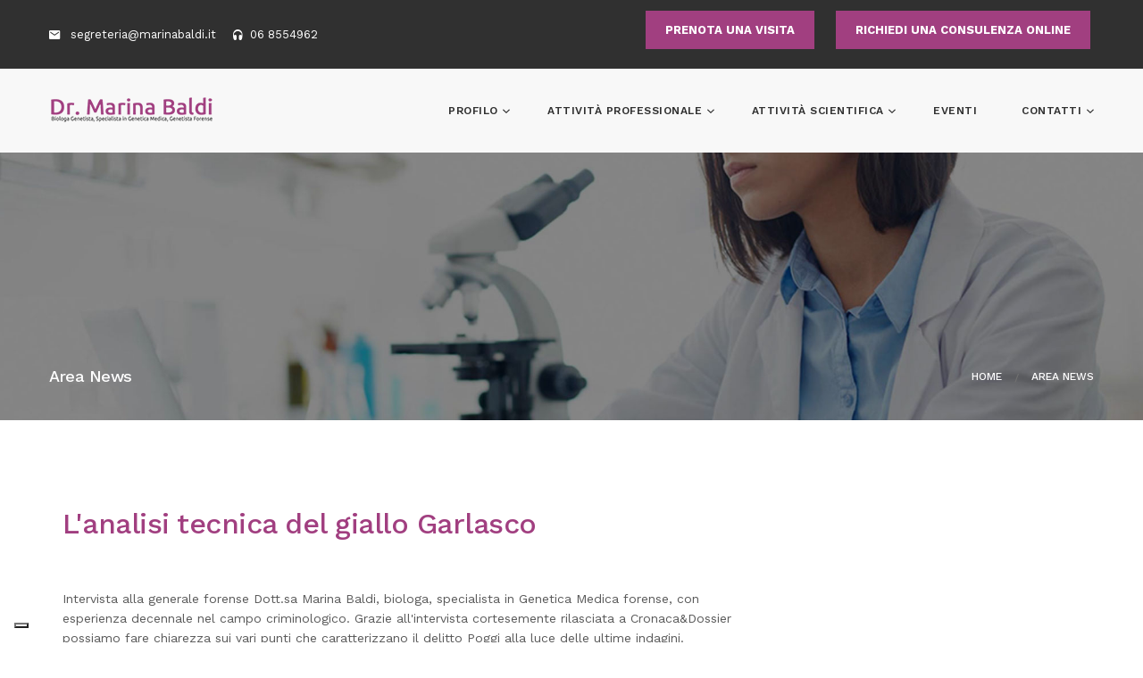

--- FILE ---
content_type: text/html; charset=utf-8
request_url: https://marinabaldi.it/notizie/l-analisi-tecnica-del-giallo-garlasco
body_size: 12383
content:

<!DOCTYPE html>
<html lang="it">
    <head><meta content="text/html; charset=utf-8" http-equiv="Content-Type" /><meta name="viewport" content="width=device-width, initial-scale=1.0" /><title>
	L'analisi tecnica del giallo Garlasco
</title><meta name="description" content="L&#39;analisi tecnica del giallo Garlasco" /><meta name="author" content="NDPLANET Web Agency" /><link rel="shortcut icon" href="/style/images/favicon.png" /><link rel="stylesheet" type="text/css" href="/style/css/bootstrap.min.css" /><link rel="stylesheet" type="text/css" href="/style/css/plugins.css" /><link rel="stylesheet" type="text/css" href="/style/revolution/css/settings.css" /><link rel="stylesheet" type="text/css" href="/style/revolution/css/layers.css" /><link rel="stylesheet" type="text/css" href="/style/revolution/css/navigation.css" /><link rel="stylesheet" type="text/css" href="../style.css" /><link rel="stylesheet" type="text/css" href="../custom.css" /><link rel="stylesheet" type="text/css" href="/style/css/color/blue.css" /><link rel="stylesheet" type="text/css" href="/style/type/icons.css" /><link href="https://fonts.googleapis.com/css?family=Work+Sans:400,500,600,700,800,900,300,200,100" rel="stylesheet" type="text/css" /><link href="https://fonts.googleapis.com/css?family=Lora:400,400italic,700,700italic" rel="stylesheet" type="text/css" />
        <!-- HTML5 shim and Respond.js for IE8 support of HTML5 elements and media queries -->
        <!-- WARNING: Respond.js doesn't work if you view the page via file:// -->
        <!--[if lt IE 9]>
        <script src="https://oss.maxcdn.com/html5shiv/3.7.2/html5shiv.min.js"></script>
        <script src="https://oss.maxcdn.com/respond/1.4.2/respond.min.js"></script>
        <![endif]-->
        



<script type="text/javascript">
var _iub = _iub || [];
_iub.csConfiguration = {"consentOnContinuedBrowsing":false,"floatingPreferencesButtonDisplay":"bottom-left","invalidateConsentWithoutLog":true,"perPurposeConsent":true,"siteId":1291949,"cookiePolicyId":17303531,"lang":"it", "banner":{ "acceptButtonCaptionColor":"#A13F80","acceptButtonColor":"#FFFFFF","acceptButtonDisplay":true,"backgroundColor":"#A13F80","closeButtonRejects":true,"customizeButtonColor":"#A94C8A","customizeButtonDisplay":true,"explicitWithdrawal":true,"listPurposes":true,"position":"bottom","rejectButtonCaptionColor":"#FFFFFF","rejectButtonColor":"#581D44","rejectButtonDisplay":true }};
</script>
<script type="text/javascript" src="//cdn.iubenda.com/cs/iubenda_cs.js" charset="UTF-8" async></script>
 <meta property="og:type" content="article" /><meta property="og:title" content="L&#39;analisi tecnica del giallo Garlasco" /><meta property="og:url" content="https://marinabaldi.it/notizie/l-analisi-tecnica-del-giallo-garlasco" /><meta property="og:description" content="Intervista rilasciata a Cronaca&amp;Dossier sul delitto Poggi alla luce delle ultime indagini." /><meta property="og:site_name" content="Cappelletti &amp;amp; Company Ideas" /><meta property="og:image" content="http://www.cappellettiandcompanyideas.it/writable/mod_news/" /><meta name="keywords" content="L&#39;analisi tecnica del giallo Garlasco" /></head>
    <body class="full-layout">
        <form method="post" action="./l-analisi-tecnica-del-giallo-garlasco" id="form1">
<div class="aspNetHidden">
<input type="hidden" name="RadScriptManager1_TSM" id="RadScriptManager1_TSM" value="" />
<input type="hidden" name="__EVENTTARGET" id="__EVENTTARGET" value="" />
<input type="hidden" name="__EVENTARGUMENT" id="__EVENTARGUMENT" value="" />
<input type="hidden" name="__VIEWSTATE" id="__VIEWSTATE" value="/[base64]/////D2SVss3iXsil0Xuvq9Q2QpkPidPqjQ==" />
</div>

<script type="text/javascript">
//<![CDATA[
var theForm = document.forms['form1'];
if (!theForm) {
    theForm = document.form1;
}
function __doPostBack(eventTarget, eventArgument) {
    if (!theForm.onsubmit || (theForm.onsubmit() != false)) {
        theForm.__EVENTTARGET.value = eventTarget;
        theForm.__EVENTARGUMENT.value = eventArgument;
        theForm.submit();
    }
}
//]]>
</script>


<script src="/WebResource.axd?d=Cr6NY1haBII3CUWgTf-vRxkAVYzK1FJ6XORbJp5zHXYb1faJ2WnIXBUQYE-i4nGMszzp_Bd8NNpxf0uVdI32lDKWS0A1&amp;t=638901613900000000" type="text/javascript"></script>


<script src="/Telerik.Web.UI.WebResource.axd?_TSM_HiddenField_=RadScriptManager1_TSM&amp;compress=1&amp;_TSM_CombinedScripts_=%3b%3bSystem.Web.Extensions%2c+Version%3d4.0.0.0%2c+Culture%3dneutral%2c+PublicKeyToken%3d31bf3856ad364e35%3aen-US%3aa8328cc8-0a99-4e41-8fe3-b58afac64e45%3aea597d4b%3ab25378d2%3bTelerik.Web.UI%2c+Version%3d2021.1.224.40%2c+Culture%3dneutral%2c+PublicKeyToken%3d121fae78165ba3d4%3aen-US%3a1e85b3b0-6b8d-4515-b62f-0dac55e921df%3a16e4e7cd%3aed16cbdc" type="text/javascript"></script>
            <script type="text/javascript">
//<![CDATA[
Sys.WebForms.PageRequestManager._initialize('ctl00$RadScriptManager1', 'form1', ['tctl00$RadAjaxManager1SU','RadAjaxManager1SU'], [], [], 90, 'ctl00');
//]]>
</script>

            <!-- 2021.1.224.40 --><div id="RadAjaxManager1SU">
	<span id="ctl00_RadAjaxManager1" style="display:none;"></span>
</div>



<!--
<div style="padding:30px 20px 30px 20px; background-color:#a13f80" class="hidden-lg hidden-md hidden-sm">
<center>
<a href="/richiedi-una-consulenza-online" style="font-size:20px; text-align-center; color:#ffffff; padding:10px;">Richiedi una consulenza online</a>
</center>
</div>-->




<div style="display:flex; padding:30px 20px; background-color:#ccc;" class="hidden-lg hidden-md hidden-sm">
    <div style="flex:1; background-color:#a13f80; text-align:center; padding:20px;">
        <a href="/richiedi-una-consulenza-online" style="font-size:20px; color:#ffffff; padding:10px; text-decoration:none;">RICHIEDI UNA CONSULENZA</a>
    </div>
    <div style="flex:1; background-color:#f186cd; text-align:center; padding:20px;">
        <a href="http://www.miodottore.it/marina-baldi-2/medico-genetista-biologo-della-riproduzione/roma?utm_source=widget-null&utm_medium=link" style="font-size:20px; color:#ffffff; padding:10px; text-decoration:none;">PRENOTA UNA VISITA</a>
    </div>
</div>




            <div class="content-wrapper">

                <div class="navbar navbar-default default classic" role="navigation">
                    <div class="top-bar inverse-wrapper">
                        <div class="container">
                            <ul class="info">
                                <li>
                                    <i class="ion-android-mail"></i>
                                    <a href="mailto:segreteria@marinabaldi.it" class="email-link">
                                        segreteria@marinabaldi.it
                                    </a>
                                </li>
                                <li>
                                    <i class="ion-headphone"></i>06 8554962
                                </li>
                            </ul>
                            <!-- /.info -->
                            <div class="social-wrapper text-right">
                                <ul class="social">
                                    <!-- <li>
                                        <a href="https://www.facebook.com/marinabaldiofficial/">
                                            <i class="ion-social-facebook"></i>
                                        </a>
                                    </li>
                                    <li>
                                        <a href="https://twitter.com/marinabb3">
                                            <i class="ion-social-twitter"></i>
                                        </a>
                                    </li>
                                    <li> <a href="#"><i class="ion-social-instagram"></i></a> </li>
                                    <li> <a href="#"><i class="ion-social-vimeo"></i></a> </li>
                                    <li> <a href="#"><i class="ion-social-whatsapp"></i></a> </li>-->

<li>
<a class="btn btn-large" href="http://www.miodottore.it/marina-baldi-2/medico-genetista-biologo-della-riproduzione/roma?utm_source=widget-null&utm_medium=link">PRENOTA UNA VISITA</a></li>

<li>
<a class="btn btn-large" href="/richiedi-una-consulenza-online">RICHIEDI UNA CONSULENZA ONLINE</a></li>


                                </ul>
                                <!--/.social -->
                            </div>
                            <!--/.social-wrapper -->
                        </div>
                        <!-- /.container -->
                    </div>
                    <!-- /.top-bar -->
                    <div class="container">
                        <div class="navbar-header">
                            <div class="navbar-brand">
                                <a href="/">
                                    <img src="#" srcset="/style/images/logo.png 1x, /style/images/logo@2x.png 2x" alt="Dott.sa Marina Baldi" />
                                </a>
                            </div>
                            <div class="nav-bars-wrapper">
                                <div class="nav-bars-inner">
                                    <div class="nav-bars" data-toggle="collapse" data-target=".navbar-collapse">
                                        <span></span>
                                    </div>
                                </div>
                                <!-- /.nav-bars-inner -->
                            </div>
                            <!-- /.nav-bars-wrapper -->
                        </div>
                        <!-- /.nav-header -->

                        <div class="navbar-collapse collapse">
                            <ul class="nav navbar-nav">
                                <li><a href='/profilo-personale'>Profilo <span class='caret'></span></a><ul class='dropdown-menu'><li><a href='/profilo-personale'>Profilo personale</a></li><li><a href='/esperienza-professionale'>Esperienza Professionale</a></li><li><a href='/istruzione-e-titoli'>Istruzione e titoli</a></li></ul></li><li><a href='/attivita-professionale'>Attività professionale <span class='caret'></span></a><ul class='dropdown-menu'><li><a href='/consulenze-in-genetica-forense'>Consulenze in Genetica Forense</a></li><li><a href='/consulenze-in-genetica-medica'>Consulenze in Genetica Medica</a></li><li><a href='/attivita-di-story-analyst'>Attività di story analyst</a></li></ul></li><li><a href='/attivita-scientifica'>Attività scientifica <span class='caret'></span></a><ul class='dropdown-menu'><li><a href='/notizie/elenco/novita-scientifiche'>Notizie scientifiche</a></li><li><a href='/notizie/elenco/pubblicazioni-scientifiche'>Pubblicazioni scientifiche</a></li><li><a href='/notizie/elenco/relazioni-a-congressi'>Relazioni a congressi</a></li><li><a href='/notizie/elenco/rassegna-stampa'>Rassegna stampa</a></li><li><a href='/interventi-radiotelevisivi'>Interventi Radio/TV</a></li></ul></li><li><a href='http://www.marinabaldi.it/eventi/elenco'>Eventi </a></li><li><a href='/contatti'>Contatti <span class='caret'></span></a><ul class='dropdown-menu'><li><a href='http://www.miodottore.it/marina-baldi-2/medico-genetista-biologo-della-riproduzione/roma?utm_source=widget-null&utm_medium=link'>Prenota una visita</a></li><li><a href='/richiedi-una-consulenza'>Richiedi una consulenza</a></li><li><a href='/richiesta-informazioni'>Richiesta informazioni</a></li></ul></li>
                            </ul>
                        </div>
                        <!--/.nav-collapse -->
                    </div>
                    <!--/.container -->

                </div>
                <!--/.navbar -->

                
    <div class="page-title inverse-wrapper bg hidden-sm hidden-xs hi" style="background-image: url(/style/images/art/page-news.jpg); height:300px">
        <div class="container inner2" style="padding-top:240px">
            <h1 class="pull-left">Area News</h1>
            <div class="more breadcrumbs pull-right bm0">
                <span>
                    <a href="/">Home</a>
                </span><span>
                    <a href="#">Area News</a>
                </span>
            </div>
        </div>
        <!-- /.container -->
    </div>
    <!-- /.inverse-wrapper -->

    <div class="page-title inverse-wrapper bg hidden-lg hidden-md" style="background-image: url(/style/images/art/page-news.jpg); height:200px">
        <div class="container inner2" style="padding-top:120px">
            <h1 class=" center center-block">Area News</h1>
        </div>
        <!-- /.container -->
    </div>
    <!-- /.inverse-wrapper -->

    



                <div class="light-wrapper">
                    <div class="container inner">
                        
                           <!--<div class="blog classic-view row">-->

                            

    <div class="col-sm-8 blog-content">
        <div class="blog-posts">
            <div class="post">
                <div class="post-content">

                    
                    <br />
                    <h2 class="post-title" style="font-size:32px; color:#a13f80; line-height:48px">
                        L'analisi tecnica del giallo Garlasco
                    </h2><br /><br />

                    
                    
                    
                    
                    <p>
Intervista alla generale forense Dott.sa Marina Baldi, biologa, specialista in Genetica Medica forense, con esperienza decennale nel campo criminologico. Grazie all'intervista cortesemente rilasciata a Cronaca&amp;Dossier possiamo fare chiarezza sui vari punti che caratterizzano il delitto Poggi alla luce delle ultime indagini.</p>
<a class="btn btn-large" href="/writable/mod_documenti/intervista_Marina_Baldi_Garlasco.pdf" target="_blank"> Visualizza articolo originale
</a>
                    <br /><br />
                    
                    
<div style="margin-top:20px">
    <div class="addthis_toolbox addthis_default_style ">
        <a class="addthis_button_facebook_like" fb:like:layout="button_count"></a>
        <a class="addthis_button_tweet"></a>
        <a class="addthis_button_google_plusone"></a>
        <a class="addthis_counter addthis_pill_style"></a>        
    </div>
    <script type="text/javascript">var addthis_config = { "data_track_clickback": true };</script>
    <script type="text/javascript" src="http://s7.addthis.com/js/250/addthis_widget.js#username=giaesp"></script>
</div>

                    <div>
                        

                        

                        

                        
                        

                        

                        
                        
                    </div>
                </div>
                <!-- /.post-content -->
            </div>
            <!-- /.post -->

        </div>
        <!-- /.blog-posts -->

        <!-- /#comments -->
        <div class="divide20"></div>

    </div>
    <!-- /.blog-content -->


                            <aside class="col-sm-4 sidebar" style="display:none; visibility:hidden">
                                
                                <!-- /.widget -->
                                <div class="sidebox widget">
                                    <h4 class="widget-title">Notizie scientifiche </h4>
                                    <ul class="post-list">

                                        
                                                
                                                <li>
                                                    <figure class="overlay">
                                                        <a href="/notizie/l’obesita-aumenta-i-rischi-di-artrite-reumatoide">
                                                            <div class="overlay icon">
                                                                <div class="info"></div>
                                                            </div>
                                                            <img src="/style/images/news/default.jpg" alt="" style="height:80px; width:80px" />
                                                        </a>
                                                    </figure>
                                                    <div class="post-content">
                                                        <div class="meta">
                                                            <span class="date">07/06/2012</span>
                                                        </div>
                                                        <p>
                                                            <a href="/notizie/l’obesita-aumenta-i-rischi-di-artrite-reumatoide">L’OBESITA' AUMENTA I RISCHI DI ARTRITE REUMATOIDE</a>
                                                        </p>
                                                    </div>
                                                </li>
                                            
                                                <li>
                                                    <figure class="overlay">
                                                        <a href="/notizie/da-milano-un-nuovo-promettente-studio-sull’alzheimer">
                                                            <div class="overlay icon">
                                                                <div class="info"></div>
                                                            </div>
                                                            <img src="/style/images/news/default.jpg" alt="" style="height:80px; width:80px" />
                                                        </a>
                                                    </figure>
                                                    <div class="post-content">
                                                        <div class="meta">
                                                            <span class="date">16/11/2011</span>
                                                        </div>
                                                        <p>
                                                            <a href="/notizie/da-milano-un-nuovo-promettente-studio-sull’alzheimer">DA MILANO UN NUOVO PROMETTENTE STUDIO SULL’ALZHEIMER </a>
                                                        </p>
                                                    </div>
                                                </li>
                                            
                                                <li>
                                                    <figure class="overlay">
                                                        <a href="/notizie/telethon20-patologie-geniche-verso-cura">
                                                            <div class="overlay icon">
                                                                <div class="info"></div>
                                                            </div>
                                                            <img src="/style/images/news/default.jpg" alt="" style="height:80px; width:80px" />
                                                        </a>
                                                    </figure>
                                                    <div class="post-content">
                                                        <div class="meta">
                                                            <span class="date">26/05/2011</span>
                                                        </div>
                                                        <p>
                                                            <a href="/notizie/telethon20-patologie-geniche-verso-cura">Telethon,20 patologie geniche verso cura</a>
                                                        </p>
                                                    </div>
                                                </li>
                                            
                                                <li>
                                                    <figure class="overlay">
                                                        <a href="/notizie/delitto-olgiata-rito-immediato">
                                                            <div class="overlay icon">
                                                                <div class="info"></div>
                                                            </div>
                                                            <img src="/style/images/news/default.jpg" alt="" style="height:80px; width:80px" />
                                                        </a>
                                                    </figure>
                                                    <div class="post-content">
                                                        <div class="meta">
                                                            <span class="date">12/06/2011</span>
                                                        </div>
                                                        <p>
                                                            <a href="/notizie/delitto-olgiata-rito-immediato">Delitto Olgiata, rito immediato</a>
                                                        </p>
                                                    </div>
                                                </li>
                                            
                                                <li>
                                                    <figure class="overlay">
                                                        <a href="/notizie/il-cervello-umano-si-restringe-invecchiando">
                                                            <div class="overlay icon">
                                                                <div class="info"></div>
                                                            </div>
                                                            <img src="/style/images/news/default.jpg" alt="" style="height:80px; width:80px" />
                                                        </a>
                                                    </figure>
                                                    <div class="post-content">
                                                        <div class="meta">
                                                            <span class="date">27/07/2011</span>
                                                        </div>
                                                        <p>
                                                            <a href="/notizie/il-cervello-umano-si-restringe-invecchiando">Il cervello umano si restringe invecchiando</a>
                                                        </p>
                                                    </div>
                                                </li>
                                            
                                            
                                    </ul>
                                    <!-- /.post-list -->
                                </div>

                            </aside>

                        <!--</div>-->
                        <!-- /.blog -->
                    </div>
                    <!-- /.container -->
                </div>
                <!-- /.light-wrapper -->

            </div>
            <!-- /.content-wrapper -->

            <footer class="footer inverse-wrapper">
                <div class="container inner">
                    <div class="row">
                        <div class="col-sm-3">
                            <div class="widget">
                                <img src="#" srcset="/style/images/logo-light.png 1x, /style/images/logo-light@2x.png 2x" alt="Marina Baldi" />
                                <div class="divide20"></div>
                                <p>
                                    La Dott.ssa Marina Baldi, biologa e specialista in Genetica Medica, inizia la sua attività nell’ambito della citogenetica, fondando la società “Consultorio di Genetica “ che per oltre 30 anni è stata leader nel settore delle diagnosi citogenetiche pre e postnatali ...
                                    [
                                    <a href="/profilo-personale" style="color:#a13f80">Leggi tutto</a>]
                                </p>
<br />

<a href="link-partners" style="color:#FFFFFF; font-weight:bold"><i class="ion-social-rss"></i> Partners &amp; Links Utili</a>

                            </div>

                            <!-- /.widget -->
                            <div class="widget">
                                <h4 class="widget-title">Seguimi sui principali canali social </h4>
                                <ul class="social">
                                    <!-- <li> <a href="#"><i class="ion-social-rss"></i></a> </li>-->
                                    <li>
                                        <a href="https://www.facebook.com/marinabaldiofficial/">
                                            <i class="ion-social-facebook"></i>
                                        </a>
                                    </li>
                                    <li>
                                        <a href="https://twitter.com/marinabb3">
                                            <i class="ion-social-twitter"></i>
                                        </a>
                                    </li>
                                    <!--<li> <a href="#"><i class="ion-social-instagram"></i></a> </li>
                                    <li> <a href="#"><i class="ion-social-vimeo"></i></a> </li>
                                    <li> <a href="#"><i class="ion-social-whatsapp"></i></a> </li>-->
                                </ul>
                            </div>
                            <!-- /.widget -->

                            <!-- /.widget -->
                        </div>
                        <!-- /column -->

                        <div class="col-sm-3">
                            <div class="widget" style="padding-top:15px">

                                <h4 class="widget-title"></h4>
                                <ul class="post-list">

                                    <!-- 
                                    <li>
                                    <a href="http://www.legalgenetics.it/">Legal Genetics</a> 
                                    </li>
                                    -->

                                </ul>
                                <!-- /.post-list -->
                            </div>
                            <!-- /.widget -->
                        </div>
                        <!-- /column -->

                        <!--<div class="col-sm-3">
                        <div class="widget" style="padding-top:15px">
                        <h4 class="widget-title" style="font-size:22px">Seguimi su Facebook</h4>
                        <div id="fb-root"></div>
                        <script>(function(d, s, id) {
                        var js, fjs = d.getElementsByTagName(s)[0];
                        if (d.getElementById(id)) return;
                        js = d.createElement(s); js.id = id;
                        js.src = "//connect.facebook.net/it_IT/sdk.js#xfbml=1&version=v2.8";
                        fjs.parentNode.insertBefore(js, fjs);
                        }(document, 'script', 'facebook-jssdk'));</script>


                        <div class="fb-page" data-href="https://www.facebook.com/marinabaldiofficial" data-small-header="false" data-adapt-container-width="true" data-hide-cover="false" data-show-facepile="true"><blockquote cite="https://www.facebook.com/marinabaldiofficial/" class="fb-xfbml-parse-ignore"><a href="https://www.facebook.com/marinabaldiofficial/">Marina Baldi</a></blockquote></div>          
          
                  
                        </div>

      
        
                        </div>
                        -->

                        <div class="col-sm-6">
                            <div class="widget" style="padding-top:15px">
                                <h4 class="widget-title" style="font-size:22px">Per consulenze e appuntamenti </h4>
                                <!--<p>La Dott.sa Mariuna Baldi riceve nelle principali città italiane presso i seguenti Centri</p>-->
                                <ul class="list-unstyled">
                                    <li>
                                        <span style="text-decoration:underline; color:#d789bd">ROMA</span><br />
                                        <strong style="color:#fff">Legal Genetics</strong> Via Po, 102 - 00198 Roma<br>Tel.: 068554962<br /><br />
                                        <!--<strong style="color:#fff">Clinica Paideia</strong> Via Vincenzo Tiberio, 46 - 00191 Roma<br>Tel: 0683600600<br /><br />-->
                                       
                                        <span style="text-decoration:underline; color:#d789bd">FIRENZE</span><br />
                                        <strong style="color:#fff">Istituto Fanfani</strong> Piazza della Indipendenza, 18/b - 50129 Firenze <br>
Tel: 055 49701<br /><br />

                                        <span style="text-decoration:underline; color:#d789bd">NAPOLI</span><br />

                                        <strong style="color:#fff">Clinica Hera</strong> Via S. Caterina da Siena, 36 - 80014 Giugliano in Campania (NA)<br>Tel: 0815067919

                                    </li>

                                    <!--<li> <a href="mailto:segreteria@marinabaldi.it">segreteria@marinabaldi.it</a> </li>-->
                                </ul>
                            </div>

                        </div>
                        <!-- /column -->

                    </div>
                    <!-- /.row -->

                </div>
                <!-- .container -->
            </footer>

            <section class="footer inverse-wrapper" style="background-color:#a13f80">
                <div class="container inner">
                    <div class="row">

                        <div class="col-md-6" style="text-align:left;">
                            <p>
                                &copy; 2017 Marina Baldi . Tutti i diritti riservati <br>P.Iva 10252860589
                            </p>
                        </div>

                        <div class="col-md-6" style="text-align:right;">
                           <p>
                                <a href="https://www.iubenda.com/privacy-policy/17303531" class="iubenda-nostyle no-brand iubenda-embed iub-legal-only" title="Privacy Policy">Informativa sulla Privacy</a> | <a href="https://www.iubenda.com/privacy-policy/17303531/cookie-policy" class="iubenda-nostyle no-brand iubenda-embed " title="Cookie Policy">Cookie Policy</a> | 
                                <a href="http://www.ndplanet.com"  target="_blank">Credits</a>
                            </p>
                        </div>

                    </div>
                </div>
            </section>

            <script type="text/javascript" src="/style/js/jquery.min.js"></script>
            <script type="text/javascript" src="/style/js/bootstrap.min.js"></script>
            <script type="text/javascript" src="/style/revolution/js/jquery.themepunch.tools.min.js?rev=5.0"></script>
            <script type="text/javascript" src="/style/revolution/js/jquery.themepunch.revolution.min.js?rev=5.0"></script>
            <script type="text/javascript" src="/style/revolution/js/extensions/revolution.extension.slideanims.min.js"></script>
            <script type="text/javascript" src="/style/revolution/js/extensions/revolution.extension.layeranimation.min.js"></script>
            <script type="text/javascript" src="/style/revolution/js/extensions/revolution.extension.navigation.min.js"></script>
            <script type="text/javascript" src="/style/revolution/js/extensions/revolution.extension.carousel.min.js"></script>
            <script type="text/javascript" src="/style/revolution/js/extensions/revolution.extension.video.min.js"></script>
            <script type="text/javascript" src="/style/js/plugins.js"></script>
            <script type="text/javascript" src="/style/js/scripts.js"></script>
        
<div class="aspNetHidden">

	<input type="hidden" name="__VIEWSTATEGENERATOR" id="__VIEWSTATEGENERATOR" value="BB107131" />
	<input type="hidden" name="__SCROLLPOSITIONX" id="__SCROLLPOSITIONX" value="0" />
	<input type="hidden" name="__SCROLLPOSITIONY" id="__SCROLLPOSITIONY" value="0" />
</div>

<script type="text/javascript">
//<![CDATA[
window.__TsmHiddenField = $get('RadScriptManager1_TSM');
theForm.oldSubmit = theForm.submit;
theForm.submit = WebForm_SaveScrollPositionSubmit;

theForm.oldOnSubmit = theForm.onsubmit;
theForm.onsubmit = WebForm_SaveScrollPositionOnSubmit;
Sys.Application.add_init(function() {
    $create(Telerik.Web.UI.RadAjaxManager, {"_updatePanels":"","ajaxSettings":[],"clientEvents":{OnRequestStart:"",OnResponseEnd:""},"defaultLoadingPanelID":"","enableAJAX":true,"enableHistory":false,"links":[],"styles":[],"uniqueID":"ctl00$RadAjaxManager1","updatePanelsRenderMode":0}, null, null, $get("ctl00_RadAjaxManager1"));
});
//]]>
</script>
</form>


<script type="text/javascript">(function (w,d) {var loader = function () {var s = d.createElement("script"), tag = d.getElementsByTagName("script")[0]; s.src="https://cdn.iubenda.com/iubenda.js"; tag.parentNode.insertBefore(s,tag);}; if(w.addEventListener){w.addEventListener("load", loader, false);}else if(w.attachEvent){w.attachEvent("onload", loader);}else{w.onload = loader;}})(window, document);</script>

<!-- Google tag (gtag.js) -->
<script async src="https://www.googletagmanager.com/gtag/js?id=G-6EK214GEWB"></script>
<script>
  window.dataLayer = window.dataLayer || [];
  function gtag(){dataLayer.push(arguments);}
  gtag('js', new Date());

  gtag('config', 'G-6EK214GEWB');
</script>


    </body>
</html>



--- FILE ---
content_type: text/css
request_url: https://marinabaldi.it/style.css
body_size: 25763
content:
/*-------------------------------------------------------------------------------------


	00. RESET
	01. GENERAL
	02. BUTTON
	03. HEADER
	04. STICKY HEADER
	05. HEADER HEIGHT
	06. HAMBURGER MENU ICON
	07. REVOLUTION SLIDER
	08. SERVICES
	09. INFO CARDS
	10. PORTFOLIO
	11. THUMBNAIL OVERLAY
	12. BLOG
	13. COMMENTS
	14. OWL CAROUSEL
	15. PROGRESS BAR
	16. CIRCLE PROGRESS
	17. TOOLTIP
	18. TABS
	19. ACCORDION / TOGGLE
	20. TILES
	21. FACTS
	22. PROCESS
	23. PRICING & TABLES
	24. WIDGETS
	25. MAILCHIMP / NEWSLETTER
	26. FORMS
	27. VIDEO PARALLAX
	28. GO TO TOP
	29. SOCIAL ICONS
	30. LIGHTGALLERY
	31. FONT ICON PAGES
	32. DIVIDERS
	33. BOX LAYOUT
	34. RESPONSIVE
	
	font-family: 'Work Sans', sans-serif;
	text: #595959
	hover: #a13f80
	headings: #303030
	
-------------------------------------------------------------------------------------*/
/*-----------------------------------------------------------------------------------*/
/*	00. RESET
/*-----------------------------------------------------------------------------------*/
*,
*:before,
*:after {
    -webkit-box-sizing: border-box;
    -moz-box-sizing: border-box;
    box-sizing: border-box;
}
:focus {
    outline: 0 !important
}
.fit-vids-style {
    display: none
}
figure {
    margin: 0;
    padding: 0;
}
figure img {
    max-width: 100%
}
iframe {
    border: none
}
::selection {
    background: #d4eaf5; /* Safari */
    color: #2f2f2f;
}
::-moz-selection {
    background: #d4eaf5; /* Firefox */
    color: #2f2f2f;
}
.animsition-loading,
.animsition-loading:after {
    width: 40px;
    height: 40px;
    margin-top: -20px;
    margin-left: -20px;
}
.lg-outer .lg-item:after,
.animsition-loading,
.tp-loader.spinner {
    content: "";
    height: 40px !important;
    width: 40px !important;
    position: absolute;
    top: 50%;
    left: 50%;
    margin-top: -20px;
    margin-left: -20px;
    background-color: transparent;
    border-top: 6px solid rgba(28,28,28,0.08);
    border-right: 6px solid rgba(28,28,28,0.08);
    border-bottom: 6px solid rgba(28,28,28,0.08);
    border-left: 6px solid #a13f80;
    -webkit-transform: translateZ();
    transform: translateZ();
    -webkit-animation-iteration-count: infinite;
    animation-iteration-count: infinite;
    -webkit-animation-timing-function: linear;
    animation-timing-function: linear;
    -webkit-animation-duration: .8s;
    animation-duration: .8s;
    -webkit-animation-name: animsition-loading;
    animation-name: animsition-loading;
    border-radius: 100%;
    background: none;
}
@-webkit-keyframes rotation { 
	from {
	    -webkit-transform: rotate(0deg)
	}
	to {
	    -webkit-transform: rotate(359deg)
	}
}
@-moz-keyframes rotation { 
	from {
	    -moz-transform: rotate(0deg)
	}
	to {
	    -moz-transform: rotate(359deg)
	}
}
@-o-keyframes rotation { 
	from {
	    -o-transform: rotate(0deg)
	}
	to {
	    -o-transform: rotate(359deg)
	}
}
@keyframes rotation { 
	from {
	    transform: rotate(0deg)
	}
	to {
	    transform: rotate(359deg)
	}
}
#preloader {
    position: fixed;
    top: 0;
    left: 0;
    right: 0;
    bottom: 0;
    background-color: #f9f9f9;
    z-index: 9999999;
}
#status {
    width: 40px;
    height: 40px;
    position: absolute;
    left: 50%;
    top: 50%;
    margin: -20px 0 0 -20px;
}
.spinner {
    height: 40px;
    width: 40px;
    position: relative;
    -webkit-animation: rotation .8s infinite linear;
    -moz-animation: rotation .8s infinite linear;
    -o-animation: rotation .8s infinite linear;
    animation: rotation .8s infinite linear;
    border-top: 6px solid rgba(28,28,28,0.08);
    border-right: 6px solid rgba(28,28,28,0.08);
    border-bottom: 6px solid rgba(28,28,28,0.08);
    border-left: 6px solid #a13f80;
    border-radius: 100%;
}
#preloader .textload {
    width: 100%;
    position: absolute;
    top: calc(50% + 30px);
    left: 0;
    text-transform: uppercase;
    text-align: center;
    color: #a13f80;
    font-family: 'Work Sans', sans-serif;
}
/*-----------------------------------------------------------------------------------*/
/*	01. GENERAL
/*-----------------------------------------------------------------------------------*/
body {
    overflow-x: hidden;
    font-size: 14px;
    font-weight: normal;
    -webkit-font-smoothing: antialiased;
    -moz-osx-font-smoothing: grayscale;
    -webkit-text-size-adjust: 100%;
    color: #595959;
    font-family: 'Work Sans', sans-serif;
    background: none;
    display: flex;
    height: 100vh;
    flex-direction: column;
}
.navbar,
footer {
    flex-shrink: 0
}
.content-wrapper {
    flex: 1 0 auto
}
.container {
    padding-right: 0;
    padding-left: 0;
}
em {
    font-family: 'Lora', serif
}
body,
li,
address {
    line-height: 22px
}
input,
button,
select,
textarea {
    font-family: inherit;
    font-weight: normal;
    color: inherit !important;
}
p {
    margin: 0 0 20px
}
a {
    color: #a13f80;
    transition: all 150ms ease-in;
}
a.line {
    transition: border 0.2s;
    padding-bottom: 1px;
    border-bottom: 1px solid transparent;
}
a.line:hover {
    border-bottom: 1px solid #a13f80;
    transition: border 0.2s;
}
a:hover,
a:focus {
    color: #a13f80;
    text-decoration: none;
}
.nocolor,
.email-link {
    color: #595959 !important
}
.nocolor:hover,
.email-link:hover {
    color: #a13f80
}
strong {
    font-weight: 600
}
h1,
h2,
h3,
h4,
h5,
h6 {
    margin-top: 0;
    color: #303030;
    margin-bottom: 10px;
    font-weight: 500;
    letter-spacing: -0.5px;
}
h1 {
    font-size: 40px;
    line-height: 45px;
    margin-bottom: 15px;
}
h2 {
    font-size: 22px;
    line-height: 30px;
    margin-bottom: 20px;
}
h3 {
    font-size: 18px;
    line-height: 24px;
}
h4 {
    font-size: 16px;
    line-height: 20px;
    margin-bottom: 7px;
}
h5 {
    font-size: 15px;
    line-height: 19px;
}
h6 {
    font-size: 14px;
    line-height: 18px;
}
h1.post-title,
h2.post-title {
    font-size: 22px;
    line-height: 26px;
}
.post-title {
    margin-bottom: 5px
}
.post-title a {
    color: #303030
}
.post-title a:hover {
    color: #a13f80
}
.section-title {
    margin-bottom: 25px;
    overflow: hidden;
}
.section-title h2 {
    padding: 0 20px;
    margin: 0;
    overflow: hidden;
    font-size: 24px;
    line-height: 32px;
    letter-spacing: -1px;
    font-weight: 500;
    color: #303030;
}
.section-title h2:before,
.section-title h2:after {
    content: '';
    width: 100%;
    border-bottom: 2px solid rgba(0,0,0,0.09);
    display: inline-block;
    vertical-align: middle;
}
.section-title.text-center h2:before,
.section-title.text-center h2:after {
    width: 100px
}
.section-title h2:before {
    margin-left: -100%;
    margin-right: 20px;
}
.section-title h2:after {
    margin-right: -100%;
    margin-left: 20px;
}
.section-title.no-line h2 {
    padding: 0
}
.section-title.no-line h2:before,
.section-title.no-line h2:after {
    display: none
}
.section-title .lead {
    font-size: 18px;
    line-height: 28px;
    margin: 0;
}
.section-title h2 + .lead {
    margin-top: 15px;
    margin-bottom: 10px;
}
.page-title h1 {
    font-size: 18px;
    line-height: 22px;
    margin: 0;
}
.page-title .more a {
    color: #707070
}
.page-title .more a:hover {
    color: #a13f80
}
.page-title .more:after {
    display: none
}
.breadcrumbs.more span:after {
    content: "/";
    vertical-align: middle;
    font-size: 12px;
    padding: 0 10px 0 10px;
    color: #707070;
}
.breadcrumbs.more span:last-child:after {
    display: none
}
.page-title.bg {
    background: url(style/images/art/page-title.jpg) no-repeat center center;
    -webkit-background-size: cover;
    background-size: cover;
}
.lead {
    font-size: 24px;
    line-height: 34px;
    font-weight: 400;
    margin-bottom: 35px;
    letter-spacing: -0.5px;
}
.lead em {
    font-weight: bold
}
.inner {
    padding-top: 70px;
    padding-bottom: 70px;
}
.inner2 {
    padding-top: 40px;
    padding-bottom: 40px;
}
.inner3 {
    padding-top: 30px;
    padding-bottom: 30px;
}
.parallax .inner {
    padding-top: 120px;
    padding-bottom: 120px;
}
.meta,
.meta a {
    font-family: 'Lora', serif;
    font-style: italic;
    color: #707070;
    font-size: 13px;
}
.meta a:hover,
.more:hover {
    color: #a13f80
}
.meta span:after {
    content: "/";
    font-size: 10px;
    vertical-align: 2px;
    padding: 0 10px 0 10px;
}
.meta span:last-child:after {
    display: none
}
.meta {
    display: block;
    margin-bottom: 10px;
}
.more {
    color: #707070;
    font-size: 12px;
    text-transform: uppercase;
    font-weight: 500;
}
.more:after {
    content: "";
    padding-left: 5px;
}
.meta.tags {
    margin: 0 0 10px 10px !important;
    display: inline-block;
}
.meta.tags a:before {
    content: "#";
    display: inline;
}
.thin {
    width: 85%;
    margin: 0 auto;
}
.thin2 {
    width: 65%;
    margin: 0 auto;
}
.dark-wrapper {
    background: #f9f9f9
}
.inverse-wrapper {
    background: #303030;
    color: #d5d5d5 !important;
}
.inverse-wrapper.color-wrapper {
    background: #a13f80
}
.inverse-wrapper p {
    color: #d5d5d5 !important
}
.inverse-wrapper .lead {
    color: #fff !important
}
.inverse-wrapper h1,
.inverse-wrapper h2,
.inverse-wrapper h3,
.inverse-wrapper h4,
.inverse-wrapper h5,
.inverse-wrapper h6 {
    color: #fff
}
.inverse-wrapper hr {
    border-bottom: 2px solid rgba(255,255,255,0.15)
}
.inverse-wrapper .section-title h2:before,
.inverse-wrapper .section-title h2:after {
    border-color: rgba(255,255,255,0.15)
}
.inverse-wrapper .social li a {
    color: #d5d5d5 !important
}
.navbar .inverse-wrapper .social li a {
    color: #fff !important
}
.inverse-wrapper a {
    color: #fff !important
}
.navbar .inverse-wrapper .social li a:hover {
    color: #a13f80 !important
}
footer a {
    color: #595959
}
footer a:hover {
    color: #a13f80
}
footer.inverse-wrapper a,
footer.inverse-wrapper,
footer.inverse-wrapper .lead {
    color: #d5d5d5 !important
}
footer.inverse-wrapper a:hover,
.inverse-wrapper a:not(.btn):hover {
    color: #a13f80 !important
}
.inverse-wrapper .meta,
.inverse-wrapper .meta a {
    color: #a1a1a1 !important
}
footer.footer-bg1 {
    background-image: url(style/images/art/footer1.jpg) !important;
    background-repeat: no-repeat !important;
    background-position: center bottom !important;
    padding-bottom: 320px;
}
footer.footer-bg2 {
    background-image: url(style/images/art/footer2.jpg) !important;
    background-repeat: no-repeat !important;
    background-position: center bottom !important;
    padding-bottom: 250px;
    background-color: #FFF;
}
hr {
    border: 0;
    border-bottom: 2px solid rgba(0,0,0,0.09);
    padding-top: 80px;
    margin-bottom: 100px;
    box-shadow: none;
}
.blog.single hr {
    padding-top: 50px;
    margin-bottom: 70px;
}
ul {
    padding: 0 0 0 18px
}
ol {
    padding: 0 0 0 20px
}
ul,
ol {
    margin-bottom: 15px
}
ul.circled {
    padding: 0;
    list-style: none;
}
ul.circled li:before {
    content: 'â—';
    margin-right: 10px;
    font-weight: normal;
    vertical-align: top;
    display: inline-block;
    color: #d0d0d0;
    font-size: 11px;
}
.alert {
    border-radius: 0
}
.alert-success {
    border-color: #c0d6ae
}
.alert-info {
    border-color: #a3d5df
}
.alert-warning {
    border-color: #eddebf
}
.alert-danger {
    border-color: #ddb8be
}
.alert .close {
    line-height: 26px
}
.dropcap {
    font-weight: 800;
    display: block;
    float: left;
    font-size: 49px;
    padding: 0;
    margin: 0;
    margin: 12px 8px 0 0;
    text-transform: uppercase;
}
blockquote {
    font-size: 22px;
    line-height: 34px;
    font-weight: normal;
    color: inherit;
    font-style: italic;
    position: relative;
    border: 0;
    padding: 0 0 0 50px;
}
blockquote p {
    font-family: 'Lora', serif
}
blockquote:before {
    font-family: 'Lora', serif;
    position: absolute;
    width: 60px;
    height: 60px;
    font-size: 80px;
    top: 5px;
    line-height: 60px;
    left: 0;
    color: #cfcfcf;
    content: "\201C";
}
blockquote small,
blockquote .small {
    text-transform: uppercase;
    color: #707070;
    font-size: 12px;
    font-weight: 500;
    font-style: normal;
}
.google-map.full {
    height: 100%;
    overflow: hidden;
    width: 100%;
    display: block;
    position: absolute;
    height: auto;
    bottom: 0;
    top: 0;
    left: 0;
    right: 0;
}
.row-offset-0 {
    margin-left: 0 !important;
    margin-right: 0 !important;
}
.row-offset-0 > [class*="col-"],
.row-offset-0 .row-same-height > [class*="col-"] {
    padding-left: 0 !important;
    padding-right: 0 !important;
}
.row-full-height {
    height: 100%
}
.row-same-height {
    display: table;
    width: 100%;
    /* fix overflow */
    table-layout: fixed;
}
.col-lg-height,
.col-md-height,
.col-sm-height,
.col-xs-height {
    display: table-cell;
    float: none !important;
    vertical-align: middle;
}
@media (min-width: 1200px) { 
	.col-lg-height {
	    display: table-cell;
	    float: none !important;
	    vertical-align: middle;
	}
}
@media (min-width: 992px) { 
	.col-md-height {
	    display: table-cell;
	    float: none !important;
	    vertical-align: middle;
	}
}
@media (min-width: 768px) { 
	.col-sm-height {
	    display: table-cell;
	    float: none !important;
	    vertical-align: middle;
	}
}
.row-offset-0 .inner-col {
    padding: 90px
}
.contact-info {
    margin: 0;
    padding: 0;
    list-style: none;
}
.contact-info li {
    display: inline-block;
    margin-right: 10px;
}
.contact-info li a {
    color: #303030
}
.contact-info li a:hover {
    color: #a13f80
}
.contact-info i {
    color: #a13f80;
    padding-right: 5px;
}
/*-----------------------------------------------------------------------------------*/
/*	02. BUTTON
/*-----------------------------------------------------------------------------------*/
.btn {
    color: #FFF !important;
    background: #a13f80;
    border: 0;
    margin-bottom: 10px;
    margin-right: 4px;
    font-size: 13px;
    line-height: 1;
    padding: 12px 20px;
    font-weight: 700;
    border-radius: 0;
    text-shadow: none;
    text-transform: uppercase;
    transition: all 150ms ease-in;
    box-shadow: none;
    display: inline-block;
}
.btn i {
    padding-right: 10px
}
.btn.btn-large {
    padding: 15px 22px
}
.btn.btn-square {
    padding: 11px 13px
}
.btn.fixed-width {
    width: 165px
}
@-moz-document url-prefix() { 
	.btn {
	    padding-top: 11px !important
	}
	.btn.btn-large {
	    padding-top: 14px !important
	}
}
.text-center .btn {
    margin-left: 4px;
    margin-right: 4px;
}
.btn-submit {
    margin: 0 !important
}
.btn:hover,
.btn:focus,
.btn:active,
.btn.active {
    background: #65b4d9;
    transition: all 150ms ease-in;
    box-shadow: none;
    border-color: transparent;
}
.btn-border {
    background: none !important;
    border: 2px solid #fff;
}
.btn-border.dark {
    border: 2px solid #303030;
    color: #303030 !important;
}
.btn.btn-blue {
    background: #a13f80
}
.btn.btn-red {
    background: #f47285
}
.btn.btn-green {
    background: #63c5cb
}
.btn.btn-purple {
    background: #9a8eb2
}
.btn.btn-navy {
    background: #4e81a0
}
.btn.btn-pink {
    background: #e782a5
}
.btn.btn-orange {
    background: #f0927b
}
.btn.btn-brown {
    background: #a78476
}
.btn.btn-lime {
    background: #c1d87a
}
.btn-blue:hover,
.btn-blue:focus,
.btn-blue:active,
.btn-blue.active {
    background: #65b4d9 !important
}
.btn-red:hover,
.btn-red:focus,
.btn-red:active,
.btn-red.active {
    background: #e76376 !important
}
.btn-green:hover,
.btn-green:focus,
.btn-green:active,
.btn-green.active {
    background: #52b3b9 !important
}
.btn-purple:hover,
.btn-purple:focus,
.btn-purple:active,
.btn-purple.active {
    background: #84779f !important
}
.btn-navy:hover,
.btn-navy:focus,
.btn-navy:active,
.btn-navy.active {
    background: #3d6e8c !important
}
.btn-pink:hover,
.btn-pink:focus,
.btn-pink:active,
.btn-pink.active {
    background: #d06b8f !important
}
.btn-orange:hover,
.btn-orange:focus,
.btn-orange:active,
.btn-orange.active {
    background: #e2775d !important
}
.btn-brown:hover,
.btn-brown:focus,
.btn-brown:active,
.btn-brown.active {
    background: #957366 !important
}
.btn-lime:hover,
.btn-lime:focus,
.btn-lime:active,
.btn-lime.active {
    background: #aabf6a !important
}
.btn-border:hover,
.btn-border:focus,
.btn-border:active,
.btn-border.active {
    background: #fff !important;
    color: #303030 !important;
}
.btn-border.dark:hover,
.btn-border.dark:focus,
.btn-border.dark:active,
.btn-border.dark.active {
    background: #303030 !important;
    color: #fff !important;
}
.goodshare.share-facebook {
    background: #4470cf
}
.goodshare.share-facebook:hover {
    background-color: #4066b9
}
.goodshare.share-twitter {
    background: #5daed5
}
.goodshare.share-twitter:hover {
    background-color: #569cbe
}
.goodshare.share-pinterest {
    background: #c53942
}
.goodshare.share-pinterest:hover {
    background-color: #b0363e
}
.goodshare-wrapper {
    display: inline;
    padding: 0;
    margin: 0;
    list-style: none;
}
.goodshare-wrapper li {
    cursor: pointer;
    display: inline;
    margin: 0 5px;
}
.goodshare-wrapper a {
    color: #595959;
    font-size: 15px;
}
.goodshare-wrapper a:hover {
    color: #a13f80
}
.navigation .btn {
    margin-bottom: 0
}
/*-----------------------------------------------------------------------------------*/
/*	03. HEADER
/*-----------------------------------------------------------------------------------*/
.navbar {
    z-index: 1008;
    border: 0;
    border-radius: 0;
    min-height: inherit;
    width: 100%;
    top: 0;
    left: 0;
    margin: 0;
    position: relative;
}
.navbar.extended {
    background: #fefefe
}
.navbar.extended.narrow .navbar-collapse {
    background: none !important
}
.navbar.extended.narrow:not(.fixed) .navbar-collapse .container {
    padding-left: 20px;
    padding-right: 20px;
}
.navbar .navbar-header {
    display: table;
    position: relative;
    table-layout: fixed;
}
.container>.navbar-header,
.container>.navbar-collapse {
    margin: 0;
    padding: 0;
}
.navbar-brand {
    padding: 0;
    line-height: 0;
    float: none;
    height: auto;
    position: relative;
    box-shadow: none;
    margin: 0 !important;
    vertical-align: middle;
    display: table-cell;
    width: 100%;
}
.navbar .nav-bars-wrapper {
    display: none
}
.navbar .nav-bars-wrapper .nav-bars-inner {
    pointer-events: none
}
.navbar .navbar-collapse {
    border: 0;
    box-shadow: none;
    overflow: hidden;
}
.navbar .navbar-nav {
    margin: 0 !important
}
.navbar .navbar-nav > li > a {
    padding: 0;
    font-size: 12px;
    letter-spacing: 0.5px;
    text-transform: uppercase;
    font-weight: 600;
    transition: all 150ms ease-in;
    line-height: 1;
    color: #303030 !important;
    position: relative;
}
.inverse-wrapper .navbar-nav > li > a {
    color: #FFF !important
}
.navbar .navbar-nav > li > a:focus,
.navbar .nav > li > a:hover,
.navbar .nav > li.current > a {
    background: none
}
.navbar .nav > li.current > a,
.navbar .nav > li > a:hover,
.inverse-wrapper .nav > li.current > a,
.inverse-wrapper .navbar-nav > li > a:hover {
    color: #a13f80 !important
}
.navbar .navbar-nav > li > a:focus {
    color: inherit
}
.navbar .dropdown-menu {
    padding: 0;
    margin: 0;
    min-width: 150px;
    border: none;
    background: none;
    border-radius: 0;
    box-shadow: none;
    z-index: -1 !important;
}
.navbar .dropdown-menu li:first-child {
    border: 0
}
.navbar .dropdown-menu li a {
    background: none;
    border: none;
    color: #d2d2d2 !important;
    font-size: 12px;
    letter-spacing: 0.5px;
    text-transform: uppercase;
    font-weight: 600;
    padding: 0;
    line-height: 1;
}
.navbar .dropdown-menu li a:hover,
.navbar .dropdown-menu li a.active,
.navbar .nav .open > a,
.navbar .nav .open > a:hover,
.navbar .nav .open > a:focus,
.navbar .dropdown-menu > li > a:hover,
.navbar .dropdown-menu > li > a:focus,
.navbar .dropdown-submenu:hover > a,
.navbar .dropdown-submenu:focus > a,
.navbar .dropdown-menu > .active > a,
.navbar .dropdown-menu > .active > a:hover,
.navbar .dropdown-menu > .active > a:focus {
    background: none
}
.navbar .dropdown-menu li a:hover,
.navbar .dropdown-menu li a.active {
    padding: 0;
    filter: none;
    line-height: 1;
}
.navbar .dropdown-menu li a:hover,
.navbar .dropdown-menu li a.active {
    color: #fff !important
}
.navbar .nav > li > .dropdown-menu:after {
    display: none
}
.navbar .dropdown-menu > li > a:hover,
.navbar .dropdown-menu > li > a:focus,
.navbar .dropdown-submenu:hover > a,
.navbar .dropdown-submenu:focus > a,
.navbar .dropdown-menu > .active > a,
.navbar .dropdown-menu > .active > a:hover,
.navbar .dropdown-menu > .active > a:focus {
    filter: progid:DXImageTransform.Microsoft.gradient(enabled = false)
}
.info {
    list-style: none;
    padding: 0;
    margin: 0;
}
.navbar .info li {
    display: inline;
    font-size: 13px;
    padding-right: 15px;
}
.navbar .info.text-right li {
    padding: 0;
    padding-left: 15px;
}
.info i {
    margin-right: 8px;
    font-size: 14px;
    vertical-align: -1px;
}
.widget .info i {
    float: left
}
.widget .info p {
    overflow: hidden;
    margin: 0;
}
.info.list-inline li {
    padding-left: 5px;
    padding-right: 5px;
}
.info.list-inline li i {
    float: none;
    display: inline;
}
.info.list-inline li p {
    float: none;
    display: inline;
}
.navbar .info a {
    color: #303030
}
.navbar .info a:hover {
    color: #a13f80
}
.top-bar {
    padding: 12px 0
}
.top-bar.inverse-wrapper {
    color: #FFF !important
}
.top-bar .container {
    display: table
}
.caret {
    border: 0;
    top: 0;
    vertical-align: 0;
    margin-left: 1px;
    position: relative;
}
.caret:before {
    content: '\f123';
    font-family: "Ionicons";
    font-weight: normal;
    font-size: 9px;
}
.navbar-nav:not(.sm-collapsible) ul .caret:before {
    content: '\f125'
}
.navbar-nav:not(.sm-collapsible) ul {
    margin-top: 11px
}
.navbar .info,
.navbar .social-wrapper {
    display: none
}
/*-----------------------------------------------------------------------------------*/
/*	04. STICKY HEADER
/*-----------------------------------------------------------------------------------*/
.navbar.fixed {
    margin: 0;
    width: 100%;
    background: rgba(255,255,255,0.9);
    box-shadow: 0 1px 2px -1px rgba(0, 0, 0, 0.4);
}
.navbar.extended.fixed .navbar-collapse {
    background: transparent
}
.navbar.narrow.fixed,
.navbar.classic.fixed.inverse-wrapper {
    background: #303030
}
.banner--clone {
    position: fixed;
    z-index: 1007;
    top: 0;
    left: 0;
    -webkit-transform: translateY(-100%);
    -ms-transform: translateY(-100%);
    transform: translateY(-100%);
    -webkit-transition: all 300ms ease-in-out;
    -moz-transition: all 300ms ease-in-out;
    transition: all 300ms ease-in-out;
}
.banner--stick {
    -webkit-transform: translateY(0%);
    -ms-transform: translateY(0%);
    transform: translateY(0%);
}
/*-----------------------------------------------------------------------------------*/
/*	05. HEADER HEIGHT
/*-----------------------------------------------------------------------------------*/
@media (min-width: 992px) { 
	.navbar.extended .navbar-nav,
	.navbar.extended.fixed .navbar-nav {
	    height: 54px
	}
	.navbar.extended .navbar-nav > li > a,
	.navbar.extended.fixed .navbar-nav > li > a {
	    line-height: 54px
	}
	.navbar.classic .navbar-nav,
	.navbar.classic .navbar-header {
	    height: 94px
	}
	.navbar.classic .navbar-nav > li > a {
	    line-height: 94px
	}
}
/* sticky */
.navbar.fixed .navbar-header {
    height: 65px
}
@media (min-width: 992px) { 
	.navbar.fixed .navbar-nav {
	    height: 65px
	}
	.navbar.fixed .navbar-nav > li > a {
	    line-height: 65px
	}
}
.navbar.fixed .top-bar {
    display: none
}
/*-----------------------------------------------------------------------------------*/
/*	06. HAMBURGER MENU ICON
/*-----------------------------------------------------------------------------------*/
.nav-bars {
    display: block;
    position: relative;
    overflow: hidden;
    padding: 0;
    width: 30px;
    height: 30px;
    font-size: 0;
    text-indent: -9999px;
    float: right;
    -webkit-appearance: none;
    -moz-appearance: none;
    appearance: none;
    box-shadow: none;
    border-radius: none;
    border: none;
    cursor: pointer;
    -webkit-transition: background 0.3s;
    transition: background 0.3s;
    pointer-events: all;
}
.nav-bars:focus {
    outline: none
}
.nav-bars span {
    display: block;
    position: absolute;
    top: 13px;
    left: 0px;
    right: 0px;
    height: 3px;
    background: #2e2e2e;
}
.nav-bars span::before,
.nav-bars span::after {
    position: absolute;
    display: block;
    left: 0;
    width: 100%;
    height: 3px;
    background-color: #2e2e2e;
    content: "";
}
.nav-bars span::before {
    top: -8px
}
.nav-bars span::after {
    bottom: -8px
}
.nav-bars span {
    -webkit-transition: background 0s 0.3s;
    transition: background 0s 0.3s;
}
.nav-bars span::before,
.nav-bars span::after {
    -webkit-transition-duration: 0.3s, 0.3s;
    transition-duration: 0.3s, 0.3s;
    -webkit-transition-delay: 0.3s, 0s;
    transition-delay: 0.3s, 0s;
}
.nav-bars span::before {
    -webkit-transition-property: top, -webkit-transform;
    transition-property: top, transform;
}
.nav-bars span::after {
    -webkit-transition-property: bottom, -webkit-transform;
    transition-property: bottom, transform;
}
.nav-bars.is-active span {
    background: none
}
.nav-bars.is-active span::before {
    top: 0;
    -webkit-transform: rotate(45deg);
    -ms-transform: rotate(45deg);
    transform: rotate(45deg);
}
.nav-bars.is-active span::after {
    bottom: 0;
    -webkit-transform: rotate(-45deg);
    -ms-transform: rotate(-45deg);
    transform: rotate(-45deg);
}
.nav-bars.is-active span::before,
.nav-bars.is-active span::after {
    -webkit-transition-delay: 0s, 0.3s;
    transition-delay: 0s, 0.3s;
}
/*-----------------------------------------------------------------------------------*/
/*	07. REVOLUTION SLIDER
/*-----------------------------------------------------------------------------------*/
.tparrows {
    cursor: pointer;
    background: none;
    box-shadow: none;
    width: 40px;
    height: 40px;
    position: absolute;
    display: block;
    z-index: 1000;
    transition: background 200ms ease-in;
}
.tparrows:hover {
    background: none
}
.tparrows:before {
    font-family: "Ionicons";
    font-size: 50px;
    color: rgba(255,255,255,0.7);
    display: block;
    line-height: 1;
    text-align: center;
    transition: color 200ms ease-in;
}
@-moz-document url-prefix() { 
	.tparrows:before {
	    padding-top: 0px
	}
}
.tparrows:hover:before {
    color: rgba(255,255,255,1)
}
.tparrows.tp-leftarrow:before {
    content: '\f3cf'
}
.tparrows.tp-rightarrow:before {
    content: '\f3d1'
}
.tp-bullet {
    transition: background 200ms ease-in;
    height: 11px;
    width: 11px;
    border-radius: 50%;
    border: 2px solid #ffffff;
    background: none;
}
.tp-bullet.selected,
.tp-bullet:hover {
    background-color: #ffffff
}
.tp-caption.large {
    font-size: 42px;
    line-height: 45px;
    color: #303030;
    font-weight: 500;
    letter-spacing: -1px;
}
.tp-caption.large em,
.tp-caption.medium em {
    font-weight: bold
}
.tp-caption.medium {
    font-size: 30px;
    line-height: 38px;
    font-weight: 400;
    letter-spacing: -0.5px;
    color: #303030;
}
.tp-caption.light {
    color: #FFF !important
}
.rev-bullet {
    color: #a13f80;
    font-size: 20px;
    vertical-align: 2px;
}
.boxshadow {
    box-shadow: 0 0 20px rgba(0,0,0,0.2) !important
}
.tp-dottedoverlay.darkoverlay {
    background: rgba(48,48,48,0.6)
}
.tp-bannertimer {
    background: rgba(255,255,255,0.25)
}
.tp-caption.dark-layer {
    background: rgba(21, 21, 21, 0.5);
    padding: 12px 15px;
    font-size: 16px;
    color: #fff;
    font-weight: 500;
    letter-spacing: -0.5px;
    display: table-cell;
}
#slider-video {
    margin-bottom: 10px !important
}
.erinyen .tp-thumb-over {
    background: rgba(0,0,0,0.5)
}
.erinyen .tp-thumb.selected .tp-thumb-over,
.erinyen .tp-thumb:hover .tp-thumb-over {
    background: transparent
}
/*-----------------------------------------------------------------------------------*/
/*	08. SERVICES
/*-----------------------------------------------------------------------------------*/
.numbered {
    counter-reset: stepsNum
}
.numbered .number {
    counter-increment: stepsNum;
    color: #a13f80;
}
.numbered .number:before {
    content: counter(stepsNum, decimal)
}
.numbered .number:after {
    content: ".";
    padding-right: 5px;
}
.border-box .box {
    border: 2px solid rgba(0,0,0,0.09);
    padding: 30px 20px;
    transition: all 200ms ease-in;
}
.border-box .box:hover {
    border-color: #a13f80
}
.border-box .box p {
    margin: 0
}
.border-box .box p + p {
    margin-bottom: 15px
}
.border-box.icon-top .box {
    padding: 60px 20px 35px;
    margin-top: 35px;
}
.border-box {
    margin-bottom: -30px
}
.border-box .box {
    margin-bottom: 30px
}
.border-box.icon-top .box .icon {
    position: absolute;
    top: -35px;
    left: 50%;
    margin-left: -35px;
}
.border-box .box .icon-img {
    background: none
}
.border-box .box .icon-img img {
    border-radius: 100%
}
.border-box .box .author .icon {
    margin: 0 auto
}
.border-box .icon:not(.icon-bg) i {
    font-size: 45px;
    display: inline-block;
    margin-bottom: 15px;
    color: #a13f80;
}
.icon-bg {
    background: #a13f80;
    color: #FFF;
    width: 70px;
    height: 70px;
    max-width: 70px;
    max-height: 70px;
    border-radius: 100%;
    display: table;
}
.icon-bg i {
    display: table-cell;
    font-size: 28px;
    text-align: center;
    margin: 0 auto;
    vertical-align: middle;
}
.icon-bg.icon-s {
    width: 50px;
    height: 50px;
    max-width: 50px;
    max-height: 50px;
}
.icon-bg.icon-s i {
    font-size: 25px
}
.feature {
    padding: 0 0 0 70px;
    position: relative;
    margin-bottom: 30px;
}
.feature .icon {
    position: absolute;
    left: 0;
}
.icon-m img {
    width: 85px;
    height: 85px;
}
.icon-m img {
    max-width: 100%;
    height: 200px;
    max-height: 200px;
    width: auto;
}
.icon-m i {
    font-size: 50px
}
.icon-l img {
    width: 100%
}
.icon-s:not(.icon-bg) i {
    font-size: 45px;
    color: #a13f80;
    display: inline-block;
    margin-bottom: 15px;
}
.services {
    margin-bottom: -20px
}
.services .service {
    margin-bottom: 20px
}
/*-----------------------------------------------------------------------------------*/
/*	09. INFO CARDS
/*-----------------------------------------------------------------------------------*/
.info-cards {
    padding: 0;
    margin: 0;
}
.info-cards li.info-card {
    list-style: none;
    clear: both;
    margin-top: 80px;
    overflow: hidden;
}
.info-cards li.info-card:first-child {
    margin: 0
}
.info-cards li.info-card .icon img {
    width: 400px;
    height: auto;
}
/*-----------------------------------------------------------------------------------*/
/* 	10. PORTFOLIO
/*-----------------------------------------------------------------------------------*/
.portfolio-grid .item figure {
    margin-bottom: 0
}
.portfolio-grid.detailed .item figure {
    margin-bottom: 20px
}
.portfolio-grid.col3 .items-wrapper,
.portfolio-grid.col4 .items-wrapper {
    margin-bottom: -15px;
    margin-right: -15px;
}
.portfolio-grid .item {
    float: left
}
.portfolio-grid.col3 .item,
.portfolio-grid.col4 .item {
    margin-bottom: 15px;
    width: 33.33339%;
    padding-right: 15px;
}
.portfolio-grid.col4 .item {
    width: 25%
}
.portfolio-grid.detailed .items-wrapper {
    margin-bottom: -40px
}
.portfolio-grid.detailed .item {
    margin-bottom: 40px
}
.isotope-filter {
    margin-bottom: 30px
}
.isotope-filter ul {
    padding: 0;
    margin: 0;
    border-bottom: 2px solid rgba(0,0,0,0.09);
}
.isotope-filter ul li {
    display: inline-block;
    position: relative;
}
.isotope-filter ul li a {
    display: inline-block;
    color: #2e2e2e;
    background: none;
    line-height: 1;
    font-size: 15px;
    font-weight: 500;
    letter-spacing: -0.5px;
    padding: 0;
    padding-bottom: 15px;
    margin-right: 40px;
    cursor: pointer;
    position: relative;
    border: 0;
}
.isotope-filter.text-center ul li a {
    margin: 0 20px
}
.isotope-filter ul li a.is-checked:after {
    content: "";
    width: 100%;
    bottom: -2px;
    left: 0;
    position: absolute;
    border-bottom: 2px solid #a13f80;
}
.isotope-filter ul li a.is-checked,
.isotope-filter ul li a:hover {
    color: #a13f80
}
.item-details {
    padding: 0;
    margin: 0 0 30px 0;
    list-style: none;
}
.item-details li {
    margin-bottom: 10px
}
.item-details li strong {
    padding-right: 3px;
    color: #303030;
    font-weight: 500;
    letter-spacing: -0.5px;
}
/*-----------------------------------------------------------------------------------*/
/*	11. THUMBNAIL OVERLAY
/*-----------------------------------------------------------------------------------*/
figure {
    display: block;
    overflow: hidden;
    position: relative;
}
figure li a,
figure li a img {
    display: block;
    overflow: hidden;
    position: relative;
}
figure a img {
    display: inline;
    max-width: 100%;
}
figure a .overlay {
    opacity: 0;
    width: 100%;
    height: 100%;
    position: absolute;
    text-decoration: none;
    z-index: 1;
    transition: all 200ms ease-in;
    background: #FFF;
    background: rgba(123,196,230,0.9);
}
figure a .overlay.icon:after {
    background: rgba(255,255,255,0.7);
    top: 0;
    left: 0;
    right: 0;
    bottom: 0;
}
figure a:hover .overlay {
    opacity: 1
}
figure a .overlay .info {
    text-align: center;
    top: 0;
    left: 0;
    width: 100%;
    height: 100%;
    position: absolute;
    z-index: 2;
    display: table;
}
figure a .overlay .info span {
    color: #fff;
    margin-bottom: 10px;
    font-weight: 500;
    letter-spacing: -0.5px;
    font-size: 16px;
    line-height: 20px;
    display: table-cell;
    vertical-align: middle;
}
figure a .overlay.icon .info span:before {
    font-family: 'Ionicons';
    content: '\f44a';
    letter-spacing: normal;
    font-size: 22px;
}
/*-----------------------------------------------------------------------------------*/
/*	12. BLOG
/*-----------------------------------------------------------------------------------*/
.box {
    position: relative;
    border: 2px solid rgba(0,0,0,0.09);
    padding: 30px 35px;
}
.blog-carousel figure,
.blog-carousel2 figure {
    margin: 0 !important
}
.grid-view .box,
.blog-carousel .box,
.blog-carousel2 .box {
    border-top: 0
}
.blog-carousel .post-title,
.blog-carousel2 .post-title,
.grid-view .post-title {
    margin-bottom: 35px
}
.list-view .post-title {
    margin-bottom: 20px
}
.grid-view .post {
    margin-bottom: 30px
}
.list-view .post {
    margin-bottom: 60px
}
.list-view.featured {
    margin-bottom: -60px;
    overflow: hidden;
}
.classic-view .main {
    margin-bottom: 30px
}
.classic-view .post {
    margin-bottom: 60px
}
.classic-view .post-title {
    font-size: 22px;
    line-height: 28px;
    margin-bottom: 20px;
}
.pagination {
    display: block;
    margin: 0 0 20px 0;
}
.pagination ul {
    -webkit-box-shadow: none;
    -moz-box-shadow: none;
    box-shadow: none;
    list-style: none;
    padding: 0;
    margin: 8px 0 0 0;
    font-size: 0;
}
.pagination ul > li {
    display: inline-block;
    padding: 0;
    margin: 0;
}
.pagination ul > li > a {
    display: inline;
    border: 2px solid rgba(0,0,0,0.09);
    border-left: 0;
    padding: 11px 18px;
    margin: 0;
    color: #595959;
    font-size: 14px;
    font-weight: 500;
    text-transform: uppercase;
}
.pagination ul > li > a:hover {
    color: #a13f80
}
.pagination ul > li:first-child > a {
    border-left: 2px solid rgba(0,0,0,0.09)
}
.pagination ul > li > a,
.pagination ul > li > span {
    float: none;
    margin-bottom: 8px;
}
.pagination ul > .active > a span {
    color: #a13f80
}
.pagination i {
    font-size: 12px
}
.sidebox {
    margin-top: 50px;
    display: block;
}
.sidebox:first-child {
    margin-top: 0
}
.sidebox a {
    color: inherit
}
.sidebox a:hover {
    color: #a13f80
}
.sidebar {
    padding-left: 35px !important
}
.sidebar.left-sidebar {
    padding-left: 15px !important;
    padding-right: 35px !important;
}
/*-----------------------------------------------------------------------------------*/
/*	13. COMMENTS
/*-----------------------------------------------------------------------------------*/
#comments {
    margin: 0;
    position: relative;
}
#comments ol.commentlist {
    list-style: none;
    margin: 40px 0 0 0;
    padding: 0;
}
#comments ol.commentlist li {
    background: none;
    margin-top: 30px;
}
#comments ol.commentlist li:first-child {
    margin: 0
}
#comments .user {
    float: left;
    width: 70px;
    height: 70px;
    position: relative;
}
#comments .user img {
    border-radius: 100%
}
#comments .message p {
    margin: 0
}
#comments .message p + p {
    margin-top: 15px
}
#comments .message-inner {
    margin-left: 95px;
    position: relative;
    overflow: hidden;
}
#comments ul.children {
    margin: 0;
    overflow: inherit;
    padding: 0 0 0 55px;
    list-style: none;
}
#comments ol.commentlist ul.children li {
    padding-right: 0;
    border: none;
    margin-top: 30px;
}
#comments ol.commentlist ul.children li .message {
    padding: 25px;
    background-color: #f3f5f6;
}
#comments .info h2 {
    font-size: 16px;
    line-height: 20px;
    margin: 0;
    display: inline;
}
#comments .info h4 {
    margin-bottom: 2px
}
#comments .info h4 a {
    color: #303030
}
#comments .info h4 a:hover {
    color: #a13f80
}
#comments .info .meta {
    display: block
}
#comments .info .meta .date {
    display: inline
}
.comment-form-wrapper p {
    padding-bottom: 20px
}
/*-----------------------------------------------------------------------------------*/
/* 	14. OWL CAROUSEL
/*-----------------------------------------------------------------------------------*/
.owl-carousel {
    position: relative;
    padding-bottom: 20px;
    padding-right: 3px;
}
.owl-carousel figure {
    margin-bottom: 15px
}
.blog-carousel figure {
    margin: 0
}
.clients {
    padding: 0
}
.clients .item img {
    width: auto;
    max-width: 100%;
}
.clients .owl-controls {
    display: none !important
}
.owl-controls .owl-nav {
    position: absolute;
    top: 50%;
    margin-top: -32px;
    width: 100%;
}
.owl-nav .owl-prev,
.owl-nav .owl-next {
    z-index: 100;
    cursor: pointer;
    position: absolute;
    background: none;
    width: auto;
    height: auto;
    font-size: 50px;
    color: rgba(255,255,255,0.7);
    transition: color 200ms ease-in;
}
.owl-nav .owl-prev:before,
.owl-nav .owl-next:before {
    font-family: "Ionicons"
}
.owl-carousel .owl-nav .owl-prev {
    left: 25px
}
.owl-carousel .owl-nav .owl-next {
    left: auto;
    right: 25px;
}
.owl-nav .owl-prev:before {
    content: '\f3cf'
}
.owl-nav .owl-next:before {
    content: '\f3d1'
}
.owl-nav .owl-prev:hover,
.owl-nav .owl-next:hover {
    color: rgba(255,255,255,1)
}
.owl-theme .owl-controls {
    margin-top: 20px;
    text-align: center;
    -webkit-tap-highlight-color: transparent;
}
.owl-theme .owl-dots {
    pointer-events: auto;
    position: absolute;
    width: 100%;
    bottom: 0px;
    cursor: pointer;
    z-index: 2;
    transition: all 150ms ease-in;
}
.owl-theme .owl-dots .owl-dot {
    display: inline-block;
    zoom: 1;
    *display: inline;
}
.owl-theme .owl-dots .owl-dot span {
    margin: 0 3px;
    display: block;
    border-radius: 100%;
    border: 2px solid #d2d2d2;
    width: 11px;
    height: 11px;
    transition: all 150ms ease-in;
}
.owl-theme .owl-dots .owl-dot.active span,
.owl-theme .owl-dots .owl-dot:hover span {
    background: #d2d2d2
}
.quote .author {
    padding-left: 50px;
    display: table;
}
.quote .author .info {
    display: table-cell;
    vertical-align: middle;
    padding-left: 10px;
}
.quote .author.text-center {
    margin: 0 auto;
    padding: 0;
    text-align: left;
}
.quote .author .meta {
    margin: 0
}
.quote .author h5 {
    margin: 0
}
.quote .author .icon {
    float: left;
    margin-right: 10px;
}
.quote .author .icon img {
    width: 70px;
    height: 70px;
    border-radius: 100%;
}
.testimonials1 blockquote {
    padding-left: 60px;
    padding-right: 60px;
    text-align: center;
}
.testimonials1 blockquote:after {
    position: absolute;
    width: 60px;
    height: 60px;
    line-height: 60px;
    right: 0;
    content: "\201D";
}
.testimonials1 blockquote:after,
.testimonials1 blockquote:before {
    font-family: 'Lora', serif;
    color: #fff;
    font-size: 60px;
    top: 5px;
}
.testimonials2 blockquote {
    padding: 0 0 0 40px
}
.testimonials2 blockquote:before,
.testimonials2 blockquote:after {
    font-size: 70px
}
.testimonials2 blockquote {
    font-size: 16px;
    line-height: 28px;
}
/*-----------------------------------------------------------------------------------*/
/*	15. PROGRESS BAR
/*-----------------------------------------------------------------------------------*/
.progress-list {
    margin: 0;
    padding: 0;
    list-style: none;
}
.progress-list p {
    margin-bottom: 3px
}
.progress-list li {
    margin-bottom: 10px
}
.progress-list li span {
    float: right
}
.progress.plain {
    height: 20px;
    margin-bottom: 0;
    filter: progid:DXImageTransform.Microsoft.gradient(enabled = false);
    background: none;
    border: 0;
    border-radius: 0;
    -webkit-box-shadow: none;
    -moz-box-shadow: none;
    box-shadow: none;
}
.progress.plain .bar {
    float: left;
    filter: progid:DXImageTransform.Microsoft.gradient(enabled = false);
    width: 0;
    height: 100%;
    font-size: 12px;
    color: #ffffff;
    text-align: center;
    text-shadow: none;
    -webkit-border-radius: 0;
    border-radius: 0;
    -webkit-box-shadow: none;
    -moz-box-shadow: none;
    box-shadow: none;
    background: #a13f80 !important;
    margin-top: -2px;
}
.bar-container {
    background: none !important;
    border-top: 2px solid rgba(0,0,0,0.09);
    border-bottom: 0;
    line-height: 1;
}
/*-----------------------------------------------------------------------------------*/
/*	16. CIRCLE PROGRESS
/*-----------------------------------------------------------------------------------*/
.circle-progress-wrapper {
    padding-bottom: 40px;
    margin-bottom: -40px;
}
.circle-progress {
    height: auto
}
.circle-progress > svg {
    height: 100%;
    display: block;
}
.circle-progress p {
    position: absolute;
    top: 50%;
    left: 0;
    font-size: 45px;
    word-break: keep-all;
}
.circle-progress p:after {
    display: inline-block;
    content: "%";
    font-size: 20px;
    vertical-align: middle;
}
.circle-progress h4 {
    visibility: hidden;
    position: absolute;
    bottom: -40px;
    left: 0;
    display: block;
    text-align: center;
    width: 100%;
    font-size: 17px;
}
/*-----------------------------------------------------------------------------------*/
/*	 17. TOOLTIP
/*-----------------------------------------------------------------------------------*/
.tooltip {
    font: inherit
}
.tooltip-inner {
    color: #fff;
    background-color: #a13f80;
    padding: 5px 12px 5px;
}
.tooltip.top .tooltip-arrow,
.tooltip.top-left .tooltip-arrow,
.tooltip.top-right .tooltip-arrow {
    border-top-color: #a13f80
}
.tooltip.right .tooltip-arrow {
    border-right-color: #a13f80
}
.tooltip.left .tooltip-arrow {
    border-left-color: #a13f80
}
.tooltip.bottom .tooltip-arrow,
.tooltip.bottom-left .tooltip-arrow,
.tooltip.bottom-right .tooltip-arrow {
    border-bottom-color: #a13f80
}
/*-----------------------------------------------------------------------------------*/
/*	18. TABS
/*-----------------------------------------------------------------------------------*/
.nav-tabs > li > a {
    font-size: 15px;
    font-weight: 500;
    letter-spacing: -0.5px;
}
.nav-tabs {
    border-bottom: 2px solid rgba(0,0,0,0.09);
    margin-bottom: 15px;
}
.nav-tabs > li {
    margin: 0 25px 0 0
}
.nav-tabs > li > a {
    border-radius: 0;
    border: 0;
    color: #303030;
    padding-left: 0;
    padding-right: 0;
}
.nav-tabs > li > a:hover {
    background: none;
    border: 0;
    color: #a13f80;
}
.nav-tabs > li.active > a,
.nav-tabs > li.active > a:hover,
.nav-tabs > li.active > a:focus {
    color: #a13f80;
    border: 0;
    background: none;
}
.nav-tabs > li.active > a:after {
    content: "";
    width: 100%;
    bottom: -2px;
    left: 0;
    position: absolute;
    border-bottom: 2px solid #a13f80;
}
/*-----------------------------------------------------------------------------------*/
/*	19. ACCORDION / TOGGLE
/*-----------------------------------------------------------------------------------*/
.panel-group .panel {
    margin-bottom: 10px;
    background: none;
    border: none;
    border-radius: 0;
    -webkit-box-shadow: none;
    box-shadow: none;
}
.panel-group .panel-heading {
    padding: 0;
    background: none !important;
    border: 0 !important;
}
.panel-group .panel-heading .panel-title {
    color: #303030;
    font-size: 15px;
    font-weight: 500;
    letter-spacing: -0.5px;
    line-height: 24px;
    border: 2px solid rgba(0,0,0,0.09);
    border-radius: 0;
    transition: all 150ms ease-in;
}
.panel-group .panel-title > a {
    display: block;
    padding: 10px 20px;
}
.panel-group .panel-active a,
.panel-group .panel-title > a:hover {

}
.panel-group .panel-heading .panel-title:hover,
.panel-group .panel-active .panel-heading .panel-title {
    border: 2px solid #a13f80;
    color: #a13f80;
}
.panel-default > .panel-heading + .panel-collapse .panel-body {
    border: 0
}
.panel-body {
    padding: 20px 0
}
/*-----------------------------------------------------------------------------------*/
/*	20. TILES
/*-----------------------------------------------------------------------------------*/
.tiles .items:after {
    content: '';
    display: block;
    clear: both;
}
.tiles {
    margin: 0 -20px -20px 0;
    overflow: hidden;
}
.tiles.instagram {
    margin: 0 -10px -10px 0
}
.tiles .item {
    float: left;
    overflow: hidden;
    margin-bottom: 20px !important;
}
.tiles .item {
    height: auto
}
.tiles .item figure {
    position: relative;
    height: 100%;
    overflow: hidden;
    margin: 0 20px 0 0;
}
.tiles.instagram .item {
    margin-bottom: 10px !important
}
.tiles.instagram .item figure {
    margin: 0 10px 0 0
}
.tiles .item figure img {
    position: relative;
    width: 100%;
    max-width: 100%;
}
/*-----------------------------------------------------------------------------------*/
/* 	21. FACTS
/*-----------------------------------------------------------------------------------*/
.facts .icon {
    background: #a13f80;
    color: #FFF;
    width: 70px;
    height: 70px;
    max-width: 70px;
    max-height: 70px;
    border-radius: 100%;
    display: table;
    margin: 0 auto;
}
.facts .icon i {
    display: table-cell;
    font-size: 28px;
    text-align: center;
    margin: 0 auto;
    vertical-align: middle;
}
.facts .counter {
    color: #303030;
    margin-bottom: 10px;
    font-weight: 500;
    letter-spacing: -0.5px;
    font-size: 28px;
}
.facts p {
    color: #707070;
    font-size: 13px;
    text-transform: uppercase;
    font-weight: 500;
}
.inverse-wrapper .facts .icon {
    background: none;
    width: auto;
    height: auto;
    max-width: none;
    max-height: none;
}
.inverse-wrapper .facts .icon i {
    font-size: 60px
}
.inverse-wrapper .facts .counter {
    color: #fff !important;
    font-size: 35px;
}
.inverse-wrapper .facts p {
    font-size: 14px
}
/*-----------------------------------------------------------------------------------*/
/*	22. PROCESS
/*-----------------------------------------------------------------------------------*/
.process {
    margin-bottom: -30px
}
.process .content {
    padding: 20px 20px 30px 20px;
    position: relative;
}
.process.numbered .content .number {
    position: absolute;
    left: 0px;
    top: 15px;
    font-size: 70px;
    color: #303030;
    opacity: 0.07;
    font-family: 'Lora', serif;
    font-weight: bold;
    font-style: italic;
    z-index: 0;
}
.process .content .icon {
    position: absolute;
    left: 0px;
    top: 15px;
    font-size: 70px;
    color: #303030;
    opacity: 0.07;
    z-index: 0;
}
.process.numbered .number:before {
    content: counter(stepsNum, decimal-leading-zero) !important
}
.process.numbered .number:after {
    display: none
}
.row-full-height {
    height: 100%
}
.row-same-height {
    display: table;
    width: 100%;
    /* fix overflow */
    table-layout: fixed;
}
.col-xs-height {
    display: table-cell;
    float: none !important;
}
/*-----------------------------------------------------------------------------------*/
/* 	23. PRICING & TABLES
/*-----------------------------------------------------------------------------------*/
.panel.pricing {
    text-align: center;
    border: 2px solid rgba(0,0,0,0.09);
    border-left: 0;
    border-radius: 0;
    box-shadow: none;
    background: none;
    margin: 0;
}
[class*="col-"]:first-child .panel.pricing {
    border-left: 2px solid rgba(0,0,0,0.09)
}
.panel.pricing.active {
    border-color: transparent
}
.panel.pricing.active::after {
    content: '';
    pointer-events: none;
    position: absolute;
    top: -3px;
    left: -3px;
    right: -3px;
    bottom: -3px;
    width: 100%;
    height: 100%;
    box-sizing: content-box;
    border: 3px solid #a13f80 !important;
    z-index: 5;
    transition: all 200ms ease-in;
}
.panel.pricing .panel-heading {
    padding: 0
}
.panel.pricing .panel-title {
    margin: 0;
    padding: 35px 0;
    font-size: 22px;
    color: #303030;
    background: #FFF;
    border-bottom: 2px solid rgba(0,0,0,0.09);
}
.panel.pricing table {
    margin-bottom: 0
}
.pricing .panel-body {
    padding: 35px 0 0 0;
    text-align: center;
    background: #FFF;
    border-top: 2px solid rgba(0,0,0,0.09);
}
.panel.pricing .price {
    padding: 37px 0 30px;
    margin: 0 0 -1px 0;
    color: #a13f80;
    font-weight: 700;
    background: #f7f7f7;
}
.price-value {
    font-size: 50px
}
.price-currency {
    display: inline-block;
    vertical-align: super;
    font-size: 16px;
}
.price-duration {
    font-size: 14px;
    display: block;
}
.price-duration:before {
    content: "/";
    padding-right: 5px;
}
.panel-desc {
    display: block;
    margin-top: 10px;
    line-height: 1;
    font-family: 'Lora', serif;
    font-style: italic;
    color: #707070;
    font-size: 13px;
    letter-spacing: normal;
}
.table>thead>tr>th,
.table>tbody>tr>th,
.table>tfoot>tr>th,
.table>thead>tr>td,
.table>tbody>tr>td,
.table>tfoot>tr>td {
    padding: 5px 0;
    line-height: 1;
    vertical-align: top;
}
.pricing .table > tbody > tr > td {
    border: 0
}
.panel.pricing .table > tbody > tr:nth-child(2n) {
    background: none
}
.panel-footer {
    padding: 25px 0 40px;
    background: none;
    border: 0;
    background: #FFF;
}
.panel.pricing .panel-footer a {
    margin: 0
}
.panel.pricing2 {
    border: 0 !important
}
.panel.pricing2 {
    border-left: 2px solid rgba(0,0,0,0.09) !important
}
[class*="col-"]:first-child .panel.pricing2 {
    border-left: 0 !important
}
.panel.pricing2 .price {
    padding: 10px 0 0;
    margin: 0;
    color: #303030;
    background: none;
    font-weight: 500;
}
.panel.pricing2 .panel-title,
.pricing2 .panel-body {
    border: 0;
    background: none;
}
.panel.pricing2 .panel-title {
    padding-top: 5px;
    font-size: 20px;
}
.pricing2 .price-duration {
    font-size: 14px;
    display: inline;
}
.pricing2 .panel-heading {
    padding-top: 10px !important
}
.pricing2 .panel-footer {
    padding-top: 40px;
    padding-bottom: 20px;
    background: none;
}
/*-----------------------------------------------------------------------------------*/
/* 	24. WIDGETS
/*-----------------------------------------------------------------------------------*/
.sidebar .meta a {
    color: #aaa !important
}
.sidebar .meta a:hover,
footer .meta a:hover {
    color: #a13f80 !important
}
footer hr {
    padding-top: 20px;
    margin-bottom: 40px;
}
footer [class*="col-"] .widget {
    margin-top: 30px
}
footer [class*="col-"] .widget:first-child {
    margin-top: 0
}
.widget-title {
    margin-bottom: 15px
}
footer .widget .post-list {
    padding: 0;
    margin: 0;
}
footer .widget .post-list:after {
    content: '';
    display: block;
    height: 0;
    clear: both;
    visibility: hidden;
}
footer .widget .post-list li {
    clear: both;
    margin-bottom: 25px;
    display: block;
    overflow: hidden;
}
footer .widget .post-list li .meta {
    margin-bottom: 5px
}
footer .widget .post-list li a {
    color: #4d4d4d
}
footer .widget .post-list li a:hover {
    color: #a13f80
}
footer .widget .post-list figure {
    float: left;
    width: 70px;
    height: 70px;
}
footer .widget .post-list p {
    margin-bottom: 0
}
.sidebox .post-list {
    padding: 0;
    margin: 0;
}
.sidebox .post-list:after {
    content: '';
    display: block;
    height: 0;
    clear: both;
    visibility: hidden;
}
.sidebox .post-list li {
    clear: both;
    margin-bottom: 15px;
    display: block;
    overflow: hidden;
}
.sidebox .post-list li a {
    color: #4d4d4d
}
.sidebox .post-list li a:hover {
    color: #a13f80
}
.sidebox .post-list figure {
    float: left;
    width: 70px;
    height: 70px;
}
.sidebox .post-list .post-content {
    margin-left: 85px;
    margin-bottom: 0;
}
.sidebox .post-list li .meta {
    margin-bottom: 2px
}
.widget .list {
    list-style: none;
    margin: 0;
}
ul.tag-list {
    padding: 0;
    margin: 0;
    list-style: none;
    overflow: hidden;
    margin-bottom: -10px;
}
ul.tag-list li {
    padding: 0;
    margin: 0;
    display: inline-block;
    background: none;
}
.inverse-wrapper ul.tag-list li a {
    color: #fff !important
}
/*-----------------------------------------------------------------------------------*/
/*	25. MAILCHIMP / NEWSLETTER
/*-----------------------------------------------------------------------------------*/
.newsletter-wrapper .newsletter-form {
    background: none;
    font-family: inherit;
}
.newsletter-wrapper {
    position: relative;
    width: 100%;
}
.newsletter-wrapper .newsletter-form input[type=email] {
    width: 100%;
    transition: all 150ms ease-in;
    padding-right: 85px;
}
footer .newsletter-wrapper,
footer .searchform {
    width: 300px;
    max-width: 100%;
}
.newsletter-wrapper .newsletter-form .btn {
    position: absolute;
    right: -4px;
    top: 0;
    padding: 14px 20px;
}
@-moz-document url-prefix() { 
	.newsletter-wrapper .newsletter-form .btn {
	    padding-top: 13px !important
	}
}
.newsletter-form input.email {
    display: block;
    padding: 8px 0;
    margin: 0;
    text-indent: 15px;
    width: 100%;
    min-width: 130px;
}
.newsletter-wrapper .newsletter-form form {
    padding: 0
}
/*-----------------------------------------------------------------------------------*/
/*	26. FORMS
/*-----------------------------------------------------------------------------------*/
select {
    -webkit-appearance: none;
    box-shadow: none !important;
    width: 100% !important;
    font-weight: 400;
}
label {
    font-weight: inherit
}
.form-field label {
    width: 100%
}
select, textarea, input[type=text], input[type=password], input[type=datetime], input[type=datetime-local], input[type=date], input[type=month], input[type=time], input[type=week], input[type=number], input[type=email], input[type=url], input[type=search], input[type=tel], input[type=color], .uneditable-input {
    display: inline-block;
    -webkit-font-smoothing: antialiased;
    -webkit-text-size-adjust: 100%;
    font-weight: inherit;
    width: 100%;
    height: 41px;
    padding: 0 15px;
    margin-bottom: 15px;
    font-size: 14px;
    line-height: 41px;
    color: inherit;
    background: transparent;
    border: 2px solid rgba(0,0,0,0.09);
    border-radius: 0;
    resize: none;
    vertical-align: middle;
    box-shadow: none;
    transition: all 150ms ease-in;
}
.widget input {
    margin-bottom: 0
}
textarea:focus, input[type=text]:focus, input[type=password]:focus, input[type=datetime]:focus, input[type=datetime-local]:focus, input[type=date]:focus, input[type=month]:focus, input[type=time]:focus, input[type=week]:focus, input[type=number]:focus, input[type=email]:focus, input[type=url]:focus, input[type=search]:focus, input[type=tel]:focus, input[type=color]:focus, .uneditable-input:focus {
    box-shadow: none;
    border: 2px solid rgba(0,0,0,0.15);
}
textarea {
    height: 100%;
    padding: 8px 13px;
    line-height: 22px;
    margin-bottom: 20px;
    min-height: 200px;
    resize: vertical;
    font-weight: inherit;
}
.form-container .form-field {
    position: relative
}
.form-container .form-field i {
    position: absolute;
    top: 0;
    left: 0;
    padding: 0 13px;
    margin: 1px 0 0 0;
    line-height: 40px;
    color: #a3a3a3;
    height: 38px;
    line-height: 37px;
    border-right: 1px solid #ccc;
    font-weight: normal;
}
.form-container .form-field input,
.form-container .form-field select {
    -moz-appearance: none
}
/*.form-container [class*="col-"] {
    padding-left: 10px;
    padding-right: 10px;
}*/
select {
    color: #595959 !important
}
@-moz-document url-prefix() { 
	select {
	    color: #595959 !important;
	    text-shadow: 0 0 0 transparent !important;
	}
}
.vanilla-form .btn {
    display: block
}
.text-center .vanilla-form .btn {
    margin: 0 auto
}
.vanilla-form label.custom-select {
    position: relative;
    display: block;
}
.vanilla-form label.custom-select span {
    position: absolute;
    display: inline-block;
    text-align: center;
    right: -4px;
    top: 0;
    height: 41px;
    width: 41px;
    pointer-events: none;
    padding: 10px 0 0 0;
    color: #858585;
}
.vanilla-form label.custom-select span {

}
.vanilla-form label.custom-select span::after {
    content: '\f123';
    font-family: "Ionicons";
    font-size: 11px;
}
.vanilla-form input.error,
.vanilla-form textarea.error,
.vanilla-form label.custom-select select.error,
.vanilla-form label.custom-select select.error:active,
.vanilla-form label.custom-select select.error:focus {
    border: 2px solid #de4747
}
.state-error,
.btn.state-error:hover {
    background: #de4747 !important;
    color: #FFF;
}
.vanilla-form .radio-set {
    margin-bottom: 10px
}
.vanilla-form .radio-set label {
    margin-right: 10px
}
.vanilla-form input[type=radio], .vanilla-form input[type=checkbox] {
    position: absolute;
    pointer-events: none;
    opacity: 0;
    margin: 0;
    padding: 0;
    height: 10px;
}
.vanilla-form input[type=radio] + span, .vanilla-form input[type=checkbox] + span {
    display: inline-block;
    width: 16px;
    height: 16px;
    background-color: #ffffff;
    border: 1px solid #ccc;
    text-align: center;
    vertical-align: -3px;
    position: relative;
}
.vanilla-form input[type=radio] + span::after, .vanilla-form input[type=checkbox] + span::after {
    content: "";
    display: inline-block;
    opacity: 0;
    width: 100%;
    position: absolute;
    top: 0;
    left: 0;
    height: 100%;
}
.vanilla-form input[type=radio]:focus + span, .vanilla-form input[type=checkbox]:focus + span, .vanilla-form input[type=radio]:active + span, .vanilla-form input[type=checkbox]:active + span {
    border-color: #a13f80
}
.vanilla-form input[type=radio]:checked + span::after, .vanilla-form input[type=checkbox]:checked + span::after {
    opacity: 1
}
.vanilla-form input[type=radio].error + span, .vanilla-form input[type=checkbox].error + span {
    border-color: #de4747
}
.vanilla-form input[type=radio] + span {
    border-radius: 100%
}
.vanilla-form input[type=radio] + span::after {
    border-radius: 100%;
    background-color: #a13f80;
    border-color: #a13f80;
}
.vanilla-form input[type=radio]:checked + span, .vanilla-form input[type=checkbox]:checked + span {
    border: 1px solid #a13f80
}
.vanilla-form input[type=radio]:checked + span::after {
    border: 4px solid #ffffff
}
.vanilla-form input[type=checkbox] + span::after {
    height: 40%;
    width: 70%;
    background-color: transparent;
    border: 0 solid #a13f80;
    top: 9px;
    left: 2px;
    -webkit-transform: rotate(-45deg) translate(50%, -75%);
    -moz-transform: rotate(-45deg) translate(50%, -75%);
    -ms-transform: rotate(-45deg) translate(50%, -75%);
    -o-transform: rotate(-45deg) translate(50%, -75%);
    transform: rotate(-45deg) translate(50%, -75%);
}
.vanilla-form input[type=checkbox]:checked + span::after {
    border-left-width: 0.2em;
    border-bottom-width: 0.2em;
}
.vanilla-form .notification-box {
    display: block;
    padding: 15px;
    margin-top: 20px;
    margin-bottom: 20px;
    border: 1px solid transparent;
    border-radius: 0;
}
.vanilla-form .notification-box.show-error {
    background-color: #f2dede;
    border-color: #ddb8be;
    color: #a94442;
}
.vanilla-form .notification-box.show-success {
    background-color: #dff0d8;
    border-color: #c0d6ae;
    color: #3c763d;
}
.searchform {
    position: relative
}
.searchform input {
    width: 100%
}
.searchform input {
    margin: 0;
    padding-right: 90px;
}
.searchform .btn {
    position: absolute;
    right: -4px;
    top: 0;
    padding: 14px 20px;
}
@-moz-document url-prefix() { 
	.searchform .btn {
	    padding-top: 13px !important
	}
}
::-webkit-input-placeholder {
    color: #595959 !important;
    font-weight: normal !important;
}
:-moz-placeholder {
    color: #595959 !important;
    font-weight: normal !important;
    opacity: 1;
}
::-moz-placeholder {
    color: #595959 !important;
    font-weight: normal !important;
    opacity: 1;
}
:-ms-input-placeholder {
    color: #595959 !important;
    font-weight: normal !important;
}
/*-----------------------------------------------------------------------------------*/
/* 	27. VIDEO PARALLAX
/*-----------------------------------------------------------------------------------*/
.video-wrap video {
    width: 100%;
    height: 100%;
    display: inline-block;
    vertical-align: baseline;
}
video::-webkit-media-controls {
    display: none !important
}
.video-wrap {
    height: 100%;
    width: 100%;
}
#video-work {
    background: url('style/video/office.jpg') fixed no-repeat center center;
    background-size: cover;
}
.content-overlay {
    position: relative;
    z-index: 20;
    width: 100%;
    height: 100%;
    text-align: center;
    display: table;
    background: rgba(30,30,30,0.5);
}
.content-overlay .text {
    display: table-cell;
    vertical-align: middle;
}
.outer-wrap {
    height: 500px
}
/*-----------------------------------------------------------------------------------*/
/*	28. GO TO TOP
/*-----------------------------------------------------------------------------------*/
#scrollUp {
    bottom: 20px;
    right: 20px;
    transition: background 200ms linear;
    -webkit-backface-visibility: hidden;
    font-size: 16px;
}
#scrollUp i {
    font-size: 12px;
    color: #FFF;
    padding: 0;
}
/*-----------------------------------------------------------------------------------*/
/*	29. SOCIAL ICONS
/*-----------------------------------------------------------------------------------*/
.social {
    padding: 0;
    margin: 0;
    margin-bottom: -20px;
    font-size: 0;
    line-height: 1;
}
.social li {
    display: inline-block;
    margin: 0 20px 20px 0;
}
.pull-right .social li,
.social.pull-right li,
.text-right .social li {
    margin: 0 0 20px 20px
}
.text-center .social li,
.social.text-center li {
    margin: 0 10px 20px 10px
}
.social li a {
    display: table;
    line-height: 1;
}
.social li a i {
    background: none;
    box-shadow: none;
    border: 0;
    height: auto !important;
    width: auto;
    font-size: 16px;
    transition: all 150ms ease-in;
}
.social li a {
    color: #595959
}
.social li a:hover {
    color: #a13f80
}
/*-----------------------------------------------------------------------------------*/
/*	30. LIGHTGALLERY
/*-----------------------------------------------------------------------------------*/
.lg-backdrop {
    background: #303030
}
.lg-icon {
    transition: all 200ms ease-in
}
.lg-outer .lg-thumb-item {
    border-radius: 0
}
.lg-outer .lg-thumb-item,
.lg-outer .lg-thumb-item:hover {
    border-color: transparent
}
.lg-outer .lg-thumb-item.active,
.lg-outer .lg-thumb-item.active:hover {
    border-color: #a13f80
}
.lg-outer .lg-thumb {
    text-align: center
}
.lg-outer .lg-thumb-item {
    float: none;
    display: inline-block;
}
.lg-sub-html {
    z-index: 1060
}
.lg-sub-html p {
    font-size: 14px;
    color: #d5d5d5;
}
.lg-sub-html .post-title,
.lg-sub-html h3 {
    color: #FFF;
    font-size: 20px;
}
.lg-outer.lg-pull-caption-up.lg-thumb-open .lg-sub-html {
    bottom: 80px
}
.lg-outer .lg-toogle-thumb,
.lg-outer .lg-thumb-outer {
    background: #272727 !important
}
.lg-actions .lg-next,
.lg-actions .lg-prev,
.lg-sub-html,
.lg-toolbar {
    background: rgba(48,48,48,0.5) !important
}
.lg-outer .lg-toogle-thumb,
#lg-counter,
.lg-toolbar .lg-icon,
.lg-actions .lg-next,
.lg-actions .lg-prev {
    color: #ccc
}
.lg-outer .lg-toogle-thumb:hover {
    color: #FFF
}
.lg-actions .lg-next,
.lg-actions .lg-prev,
.lg-outer .lg-toogle-thumb {
    border-radius: 0
}
.lg-outer .lg-toogle-thumb {
    z-index: 1061
}
.lg-sub-html {
    padding: 15px 40px
}
.lg-outer .lg-thumb {
    padding: 7px 0
}
.lg-outer .lg-item {
    background: none
}
.lg-outer .lg-item.lg-complete:after {
    display: none
}
/*-----------------------------------------------------------------------------------*/
/*	31. FONT ICON PAGES
/*-----------------------------------------------------------------------------------*/
.font-icons {
    list-style: none;
    margin: 0;
    padding: 0;
}
.font-icons li {
    display: inline-block;
    margin-bottom: 15px;
    padding: 0 15px;
    text-align: center;
}
.font-icons i {
    font-size: 36px !important
}
.alert .close {
    line-height: 20px
}
.retina-icons-code {
    font-size: 14px
}
.retina-icons-code i {
    font-size: 14px;
    width: 20px;
    display: inline-block;
}
.retina-icons-code tr td:first-child,
.retina-icons-code tr th:first-child {
    text-align: center
}
.retina-icons-code code {
    background: none;
    white-space: normal;
}
.table-striped>tbody>tr:nth-of-type(odd) {
    background: none !important
}
.table-bordered {
    border-bottom: 1px solid rgba(0,0,0,0.15) !important;
    border-left: none;
    background: none;
}
.table-bordered th,
.table-bordered td {
    border-bottom: 1px solid rgba(0,0,0,0.15) !important
}
.retina-icons-code td {
    vertical-align: middle !important;
    padding: 20px 10px !important;
}
.retina-icons-code th {
    padding: 20px 10px !important
}
.retina-icons-code .table th,
.retina-icons-code .table td {
    border-bottom: 1px solid rgba(0,0,0,0.15) !important
}
.retina-icons-code .table-bordered>thead>tr>th,
.retina-icons-code .table-bordered>tbody>tr>th,
.retina-icons-code .table-bordered>tfoot>tr>th,
.retina-icons-code .table-bordered>thead>tr>td,
.retina-icons-code .table-bordered>tbody>tr>td,
.retina-icons-code .table-bordered>tfoot>tr>td {
    border: 1px solid rgba(0,0,0,0.15) !important
}
.retina-icons-code code {
    color: inherit
}
.budicons-list .font-icons li {
    font-size: 40px;
    margin-bottom: 40px;
    padding: 0 20px;
}
.budicons-list .retina-icons-code i {
    font-size: 30px;
    line-height: 1;
    margin-top: 5px;
    display: block;
}
.flats {
    list-style: none;
    padding: 0;
    margin: 0;
    text-align: center;
}
.flats img {
    max-width: 100%;
    max-height: 200px;
    width: 100%;
    margin-bottom: 50px;
    display: inline;
}
/*-----------------------------------------------------------------------------------*/
/*	32. DIVIDERS
/*-----------------------------------------------------------------------------------*/
.divide0 {
    width: 100%;
    height: 0px;
}
.divide2 {
    width: 100%;
    height: 2px;
}
.divide3 {
    width: 100%;
    height: 3px;
}
.divide5 {
    width: 100%;
    height: 5px;
}
.divide10 {
    width: 100%;
    height: 10px;
}
.divide15 {
    width: 100%;
    height: 15px;
}
.divide20 {
    width: 100%;
    height: 20px;
}
.divide25 {
    width: 100%;
    height: 25px;
}
.divide30 {
    width: 100%;
    height: 30px;
}
.divide35 {
    width: 100%;
    height: 35px;
}
.divide40 {
    width: 100%;
    height: 40px;
}
.divide45 {
    width: 100%;
    height: 40px;
}
.divide50 {
    width: 100%;
    height: 50px;
}
.divide55 {
    width: 100%;
    height: 55px;
}
.divide60 {
    width: 100%;
    height: 60px;
}
.divide65 {
    width: 100%;
    height: 65px;
}
.divide70 {
    width: 100%;
    height: 70px;
}
.divide75 {
    width: 100%;
    height: 75px;
}
.divide80 {
    width: 100%;
    height: 80px;
}
.divide85 {
    width: 100%;
    height: 85px;
}
.divide90 {
    width: 100%;
    height: 90px;
}
.divide100 {
    width: 100%;
    height: 100px;
}
.rm0 {
    margin-right: 0px
}
.rm1 {
    margin-right: 1px
}
.rm2 {
    margin-right: 2px
}
.rm5 {
    margin-right: 5px
}
.rm6 {
    margin-right: 6px
}
.rm10 {
    margin-right: 10px
}
.rm15 {
    margin-right: 15px
}
.rm20 {
    margin-right: 20px
}
.rm25 {
    margin-right: 25px
}
.rm30 {
    margin-right: 30px
}
.rm40 {
    margin-right: 40px
}
.rm50 {
    margin-right: 50px
}
.lm0 {
    margin-left: 0px
}
.lm1 {
    margin-left: 1px
}
.lm5 {
    margin-left: 5px
}
.lm7 {
    margin-left: 7px
}
.lm10 {
    margin-left: 10px
}
.lm15 {
    margin-left: 15px
}
.lm20 {
    margin-left: 20px
}
.lm25 {
    margin-left: 25px
}
.lm30 {
    margin-left: 25px
}
.lm40 {
    margin-left: 40px
}
.rp5 {
    padding-right: 5px
}
.rp10 {
    padding-right: 10px
}
.rp15 {
    padding-right: 15px
}
.rp20 {
    padding-right: 20px
}
.rp25 {
    padding-right: 25px
}
.rp30 {
    padding-right: 30px
}
.rp40 {
    padding-right: 40px
}
.rp50 {
    padding-right: 50px
}
.lp0 {
    padding-left: 0px
}
.lp5 {
    padding-left: 5px
}
.lp10 {
    padding-left: 10px
}
.lp20 {
    padding-left: 20px
}
.lp25 {
    padding-left: 25px
}
.lp30 {
    padding-left: 30px
}
.lp35 {
    padding-left: 35px
}
.lp40 {
    padding-left: 40px
}
.lp50 {
    padding-left: 50px
}
.lp100 {
    padding-left: 100px
}
.tp0 {
    padding-top: 0 !important
}
.tp3 {
    padding-top: 3px
}
.tp5 {
    padding-top: 5px
}
.tp10 {
    padding-top: 10px
}
.tp20 {
    padding-top: 20px
}
.tp25 {
    padding-top: 25px
}
.tp30 {
    padding-top: 30px
}
.tp40 {
    padding-top: 40px
}
.tm4 {
    margin-top: 4px
}
.tm5 {
    margin-top: 5px
}
.tm7 {
    margin-top: 7px
}
.tm10 {
    margin-top: 10px
}
.tm15 {
    margin-top: 15px
}
.tm20 {
    margin-top: 20px
}
.tm40 {
    margin-top: 40px
}
.mbm1 {
    margin-bottom: -1px
}
.bp0 {
    padding-bottom: 0 !important
}
.bp10 {
    padding-bottom: 10px !important
}
.bp20 {
    padding-bottom: 20px !important
}
.bm0 {
    margin-bottom: 0 !important
}
.bm5 {
    margin-bottom: 5px !important
}
.bm6 {
    margin-bottom: 6px !important
}
.bm10 {
    margin-bottom: 10px !important
}
.bm15 {
    margin-bottom: 15px !important
}
.bm20 {
    margin-bottom: 20px !important
}
.bm25 {
    margin-bottom: 25px !important
}
.bm30 {
    margin-bottom: 30px !important
}
.bm40 {
    margin-bottom: 40px !important
}
.bm50 {
    margin-bottom: 50px !important
}
.bp50 {
    padding-bottom: 50px !important
}
/*-----------------------------------------------------------------------------------*/
/*	33. BOX LAYOUT
/*-----------------------------------------------------------------------------------*/
@media (min-width: 1270px) { 
	.box-layout {
	    background: transparent url(style/images/bg1.jpg) repeat fixed;
	    padding: 0;
	}
	.box-layout .content-wrapper {
	    background: #FFF;
	    position: relative;
	}
	.box-layout .content-wrapper,
	.box-layout footer.footer {
	    width: 1270px;
	    margin: 0 auto;
	    box-shadow: 0 1px 5px 0 rgba(0, 0, 0, 0.2);
	}
	.box-layout footer.footer {
	    box-shadow: none
	}
	.box-layout footer.footer-bg2 {
	    position: relative;
	    z-index: 999;
	}
}
/*-----------------------------------------------------------------------------------*/
/*	34. RESPONSIVE
/*-----------------------------------------------------------------------------------*/
@media (min-width: 992px) and (max-width: 1199px) { 
	.portfolio-grid.col4 .item {
	    width: 33.33339%
	}
}
@media (min-width: 992px) { 
	.navbar .navbar-collapse {
	    float: right;
	    position: relative;
	    right: 0;
	}
	.navbar .navbar-nav {
	    float: none;
	    position: relative;
	    display: table-cell;
	    vertical-align: middle;
	    margin: 0 !important;
	}
	.navbar .navbar-nav > li {
	    margin: 0;
	    display: inline-block;
	}
	.navbar.extended.centered .navbar-nav > li > a {
	    padding-left: 10px;
	    padding-right: 30px;
	}
	.navbar.extended .navbar-nav > li > a {
	    padding-right: 30px;
	    padding-left: 0;
	}
	.navbar.extended.narrow .navbar-nav > li > a {
	    padding-right: 20px;
	    padding-left: 10px;
	}
	.navbar .navbar-nav > li:last-child > a {
	    padding-right: 0
	}
	.navbar.classic .navbar-nav > li:last-child > a {
	    padding-right: 8px
	}
	.navbar .dropdown-menu {
	    padding-top: 11px;
	    padding-bottom: 11px;
	    background: #393939;
	}
	.navbar .dropdown-menu li {
	    border: none
	}
	.navbar .dropdown-menu li a {
	    padding: 11px 22px
	}
	.navbar .dropdown-menu li a:hover,
	.navbar .dropdown-menu li a.active {
	    padding: 11px 22px;
	    color: #FFF !important;
	}
	.navbar-nav ul ul {
	    padding-top: 6px !important;
	    padding-left: 2px !important;
	}
	.navbar-nav ul ul ul {
	    padding-left: 5px !important
	}
	.navbar-nav ul ul li {

	}
	.navbar.extended .navbar-header {
	    width: 100%;
	    height: auto;
	    padding: 30px 0;
	}
	.navbar.extended .navbar-collapse {
	    float: none !important;
	    width: 100%;
	}
	.navbar.extended.centered .navbar-brand,
	.navbar.extended.centered .navbar-header,
	.navbar.extended.centered .navbar-collapse {
	    float: none !important;
	    text-align: center;
	}
	.navbar.extended .info,
	.navbar.extended .social-wrapper {
	    display: table-cell;
	    vertical-align: middle;
	    width: 100%;
	}
	.navbar .top-bar .info,
	.navbar .top-bar .social-wrapper {
	    width: auto;
	    display: table-cell;
	    vertical-align: middle;
	}
	.navbar.extended.centered .social-wrapper {
	    display: table-cell;
	    vertical-align: middle;
	    width: 100%;
	}
	.navbar.extended .social-wrapper {
	    width: auto
	}
	.navbar.extended.fixed .navbar-header {
	    display: none
	}
	.navbar.extended.centered .navbar-nav > li {
	    margin: 0 10px
	}
	.navbar.extended .navbar-nav > li {
	    margin: 0 20px 0 0
	}
	.navbar.classic .navbar-nav > li {
	    margin: 0 0 0 50px
	}
	.navbar.extended.centered .navbar-nav > li > a {
	    padding-left: 15px;
	    padding-right: 15px;
	}
	.navbar.extended .navbar-collapse {
	    background: #f3f3f3
	}
	.navbar.extended:not(.centered) .navbar-collapse .container,
	.navbar.classic .container {
	    display: table;
	    vertical-align: middle;
	}
	.navbar.extended .navbar-collapse .navbar-nav {
	    float: none;
	    display: inline-block;
	}
	.navbar.extended .navbar-collapse .navbar-nav > li {
	    display: inline-block
	}
	.navbar.classic .navbar .navbar-nav {
	    float: none;
	    position: relative;
	    display: table-cell;
	    vertical-align: middle;
	    margin: 0 !important;
	}
	.navbar.classic .navbar-header {
	    display: table;
	    position: relative;
	}
	.navbar.classic .navbar-brand {
	    width: auto
	}
	.info-cards li.info-card.left .icon {
	    float: left
	}
	.info-cards li.info-card.right .icon {
	    float: right
	}
	.info-cards li.info-card.left .info-content {
	    padding-left: 470px
	}
	.info-cards li.info-card.right .info-content {
	    padding-right: 470px
	}
}
@media (max-width: 991px) { 
	.navbar .container {
	    width: 100%;
	    padding: 0;
	}
	.navbar .navbar-header .navbar-brand {
	    width: 100%
	}
	.navbar .nav-bars-wrapper {
	    display: table-cell;
	    vertical-align: middle;
	}
	.navbar .dropdown-menu {
	    padding-left: 20px
	}
	.navbar .navbar-nav > li {
	    margin: 0 30px
	}
	.navbar .navbar-nav > li > a {
	    color: #fff !important
	}
	.navbar .nav > li.current > a,
	.navbar .nav > li > a:hover {
	    color: #fff !important
	}
	.navbar-nav > li > a,
	.navbar .dropdown-menu li a,
	.navbar .dropdown-menu li a:hover,
	.navbar .dropdown-menu li a.active {
	    padding: 10px 0px !important
	}
	.navbar-nav .open .dropdown-menu > li > a {
	    line-height: 1
	}
	.navbar .top-bar,
	.navbar .info {
	    display: none
	}
	.navbar:not(.fixed) .navbar-header {
	    height: 94px !important
	}
	.navbar .navbar-brand {
	    text-align: left !important
	}
	.navbar-default:not(.fixed) {
	    background: #f3f3f3 !important
	}
	.navbar.extended.narrow.fixed {
	    background: rgba(255,255,255,0.9)
	}
	.navbar .navbar-collapse,
	.navbar .navbar-collapse .container.inverse-wrapper {
	    background: #393939 !important;
	    padding: 0;
	}
	.navbar.extended.narrow:not(.fixed) .navbar-collapse .container {
	    padding: 0
	}
	.navbar .navbar-nav {
	    padding-top: 10px;
	    padding-bottom: 10px;
	}
	.info-cards li.info-card .icon img {
	    display: inline
	}
	.info-cards li.info-card .icon {
	    text-align: center;
	    margin-bottom: 30px;
	}
	[class*="col-"][class*="lp"] {
	    padding-left: 15px;
	    margin-top: 30px;
	}
	[class*="col-"][class*="rp"] {
	    padding-right: 15px
	}
	.tp-caption .btn {
	    padding: 10px 17px !important;
	    font-size: 11px !important;
	}
	.thin,
	.thin2 {
	    width: 100%
	}
	.grid-view figure img,
	.list-view figure img {
	    width: 100% !important
	}
	.list-view figure {
	    margin-bottom: 20px
	}
	.portfolio-grid.col3 .item,
	.portfolio-grid.col4 .item {
	    width: 50%
	}
}
@media (min-width: 768px) and (max-width: 991px) { 
	.container {
	    padding-right: 15px;
	    padding-left: 15px;
	}
	.navbar .navbar-header {
	    width: 750px;
	    margin: 0 auto;
	    padding-left: 15px;
	    padding-right: 15px;
	}
}
@media (max-width: 767px) { 
	.container {
	    padding-right: 20px;
	    padding-left: 20px;
	}
	.navbar .navbar-header {
	    padding-left: 20px;
	    padding-right: 20px;
	    width: 100%;
	}
	.tp-caption .btn {
	    padding: 9px 15px !important;
	    font-size: 9px !important;
	}
	footer [class*="col-"] {
	    margin-bottom: 30px
	}
	[class*="col-"] {
	    margin-bottom: 30px
	}
	.form-container [class*="col-"] {
	    margin-bottom: 0
	}
	.border-box.icon-top [class*="col-"] {
	    margin-bottom: 60px
	}
	.panel.pricing {
	    border: 2px solid rgba(0,0,0,0.09)
	}
	.panel.pricing2 {
	    border-left: 0 !important;
	    border-top: 2px solid rgba(0,0,0,0.09) !important;
	}
	[class*="col-"]:first-child .panel.pricing2 {
	    border-top: 0 !important
	}
	.pricing2 .panel-heading {
	    padding-top: 30px !important
	}
	.portfolio-grid.col3 .item,
	.portfolio-grid.col4 .item {
	    width: 100%
	}
	.portfolio-grid img {
	    width: 100%
	}
	.tiles .col-xs-6 {
	    width: 100%
	}
	.process [class*="col-"] {
	    display: inline
	}
	.sidebar {
	    margin-top: 60px;
	    padding-left: 15px !important;
	}
	#flow .tp-caption {
	    display: none
	}
	.xs-center {
	    text-align: center
	}
	.parallax .col-xs-12 {
	    margin: 0
	}
	.grid-view .grid-view-post {
	    width: 100% !important
	}
	.page-title h1,
	.breadcrumbs {
	    float: none !important
	}
	.breadcrumbs {
	    margin-top: 5px
	}
	#comments .user {
	    display: none
	}
	#comments .message-inner {
	    margin-left: 0
	}
	#comments ul.children {
	    padding: 0 0 0 25px
	}
	.section-title h2 {
	    padding: 0
	}
	.section-title h2:before,
	.section-title h2:after {
	    display: none
	}
}


--- FILE ---
content_type: text/css
request_url: https://marinabaldi.it/custom.css
body_size: -52
content:
/* Stile del bottone originale */
.btn {
    background-color: #a13f80 !important;
    color: #fff !important;
}

/* Stile del bottone al passaggio del mouse */
.btn:hover {
    background-color: #f186cd !important;
    color: #fff !important;
}

--- FILE ---
content_type: text/css
request_url: https://marinabaldi.it/style/css/color/blue.css
body_size: 1195
content:
::selection {
    background: #d4eaf5; /* Safari */
}
::-moz-selection {
    background: #d4eaf5; /* Firefox */
}
figure a .overlay {
    background: rgba(123,196,230,0.9);
}
.lg-outer .lg-item:after,
.animsition-loading,
.tp-loader.spinner,
.spinner {
    border-left: 6px solid #a13f80;
}
#preloader .textload {
    color: #a13f80;
}
a {
    color: #a13f80;
}
a.line:hover {
    border-bottom: 1px solid #a13f80;
}
a:hover,
a:focus {
    color: #a13f80;
}
.nocolor:hover,
.email-link:hover {
    color: #a13f80
}
.post-title a:hover {
    color: #a13f80
}
.page-title .more a:hover {
    color: #a13f80
}
.meta a:hover,
.more:hover {
    color: #a13f80
}
.inverse-wrapper.color-wrapper {
    background: #a13f80
}
.navbar .inverse-wrapper .social li a:hover {
    color: #a13f80 !important
}
footer a:hover {
    color: #a13f80
}
footer.inverse-wrapper a:hover,
.inverse-wrapper a:not(.btn):hover {
    color: #a13f80 !important
}
.contact-info li a:hover {
    color: #a13f80
}
.contact-info i {
    color: #a13f80;
}
.btn {
    background: #a13f80;
}
.btn:hover,
.btn:focus,
.btn:active,
.btn.active {
    background: #65b4d9;
}
.goodshare-wrapper a:hover {
    color: #a13f80
}
.navbar .nav > li.current > a,
.navbar .nav > li > a:hover,
.inverse-wrapper .nav > li.current > a,
.inverse-wrapper .navbar-nav > li > a:hover {
    color: #a13f80 !important
}
.navbar .info a:hover {
    color: #a13f80
}
.rev-bullet {
    color: #a13f80;
}
.numbered .number {
    counter-increment: stepsNum;
    color: #a13f80;
}
.border-box .box:hover {
    border-color: #a13f80
}
.border-box .icon:not(.icon-bg) i {
    color: #a13f80;
}
.icon-bg {
    background: #a13f80;
}
.icon-s:not(.icon-bg) i {
    color: #a13f80;
}
.isotope-filter ul li a.is-checked:after {
    border-bottom: 2px solid #a13f80;
}
.isotope-filter ul li a.is-checked,
.isotope-filter ul li a:hover {
    color: #a13f80
}
.pagination ul > li > a:hover {
    color: #a13f80
}
.pagination ul > .active > a span {
    color: #a13f80
}
.sidebox a:hover {
    color: #a13f80
}
#comments .info h4 a:hover {
    color: #a13f80
}
.progress.plain .bar {
    background: #a13f80 !important;
}
.panel.pricing .price {
    color: #a13f80;
}
.tooltip-inner {
    background-color: #a13f80;
}
.tooltip.top .tooltip-arrow,
.tooltip.top-left .tooltip-arrow,
.tooltip.top-right .tooltip-arrow {
    border-top-color: #a13f80
}
.tooltip.right .tooltip-arrow {
    border-right-color: #a13f80
}
.tooltip.left .tooltip-arrow {
    border-left-color: #a13f80
}
.tooltip.bottom .tooltip-arrow,
.tooltip.bottom-left .tooltip-arrow,
.tooltip.bottom-right .tooltip-arrow {
    border-bottom-color: #a13f80
}
.nav-tabs > li > a:hover {
    color: #a13f80;
}
.nav-tabs > li.active > a,
.nav-tabs > li.active > a:hover,
.nav-tabs > li.active > a:focus {
    color: #a13f80;
}
.nav-tabs > li.active > a:after {
    border-bottom: 2px solid #a13f80;
}
.panel-group .panel-heading .panel-title:hover,
.panel-group .panel-active .panel-heading .panel-title {
    border: 2px solid #a13f80;
    color: #a13f80;
}
.facts .icon {
    background: #a13f80;
}
.panel.pricing.active::after {
    border: 3px solid #a13f80 !important;
}
.sidebar .meta a:hover,
footer .meta a:hover {
    color: #a13f80 !important
}
footer .widget .post-list li a:hover {
    color: #a13f80
}
.sidebox .post-list li a:hover {
    color: #a13f80
}
.vanilla-form input[type=radio]:focus + span, .vanilla-form input[type=checkbox]:focus + span, .vanilla-form input[type=radio]:active + span, .vanilla-form input[type=checkbox]:active + span {
    border-color: #a13f80
}
.vanilla-form input[type=radio] + span::after {
    background-color: #a13f80;
    border-color: #a13f80;
}
.vanilla-form input[type=radio]:checked + span, .vanilla-form input[type=checkbox]:checked + span {
    border: 1px solid #a13f80
}
.vanilla-form input[type=checkbox] + span::after {
    border: 0 solid #a13f80;
}
.social li a:hover {
    color: #a13f80
}
.lg-outer .lg-thumb-item.active,
.lg-outer .lg-thumb-item.active:hover {
    border-color: #a13f80
}
@media (max-width: 991px) { 
	.navbar .navbar-nav > li > a {
	    color: #fff !important
	}
	.navbar .nav > li.current > a,
	.navbar .nav > li > a:hover {
	    color: #fff !important
	}
}

--- FILE ---
content_type: application/javascript; charset=utf-8
request_url: https://cs.iubenda.com/cookie-solution/confs/js/17303531.js
body_size: -245
content:
_iub.csRC = { consApiKey: '3cAy4WeK4VOteAC8lzddUyzXVuNHYVy9', showBranding: false, publicId: '8952c803-6db6-11ee-8bfc-5ad8d8c564c0', floatingGroup: false };
_iub.csEnabled = true;
_iub.csPurposes = [3,1];
_iub.cpUpd = 1675339189;
_iub.csT = 0.15;
_iub.googleConsentModeV2 = true;
_iub.totalNumberOfProviders = 3;
